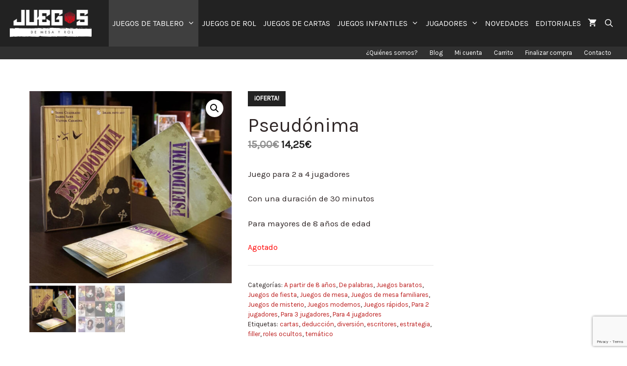

--- FILE ---
content_type: text/html; charset=UTF-8
request_url: https://juegosdemesayrol.com/pseudonima.html
body_size: 32250
content:
<!DOCTYPE html>
<html lang="es">
<head><link rel="dns-prefetch" href="//www.google.com"><link rel="dns-prefetch" href="//fonts.googleapis.com"><link rel="dns-prefetch" href="//s.w.org"><link rel="dns-prefetch" href="//www.facebook.com"><script>!function(e,t){function n(){for(var e,n=t.getElementsByTagName("link"),r=0;r<n.length;r++)"preload"===(e=n[r]).rel&&"style"===e.getAttribute("as")&&(!function(e,n,r){function a(){l.addEventListener&&l.removeEventListener("load",a),l.media=r||"all"}var l=t.createElement("link");l.rel="stylesheet",l.href=e,l.media="only x";l.addEventListener&&l.addEventListener("load",a);(function e(){t.body?n.parentNode.insertBefore(l,n):setTimeout(e)})(),function e(){for(var n=t.styleSheets,r=n.length;r--;)if(n[r].href===l.href)return a();setTimeout(e)}()}(e.href,e,e.media),e.rel=null)}function r(){n(),clearInterval(a)}try{if(t.createElement("link").relList.supports("preload"))return}catch(e){}var a=setInterval(n,300);e.addEventListener&&e.addEventListener("load",r),e.attachEvent&&e.attachEvent("onload",r),n()}(window,document);</script><link rel="dns-prefetch" href="//fonts.googleapis.com"><link rel="dns-prefetch" href="//fonts.gstatic.com"><link rel="preconnect" href="//fonts.googleapis.com" crossorigin="anonymous"><link rel="preconnect" href="//fonts.gstatic.com" crossorigin="anonymous"><link rel="stylesheet" href="//fonts.googleapis.com/css?family=Roboto%3A400%2C500%2C700%7CKarla:regular,italic&display=swap"><meta name="viewport" content="width=device-width, initial-scale=1">
	<meta charset="UTF-8">
	<link rel="profile" href="https://gmpg.org/xfn/11">
	
	
	<title>▷ Pseudónima | Cómpralo ya en nuestra tienda online</title>
	<meta name="description" content="Pseudónima | ✅Cómpralo y recíbelo en 24 horas!" />
	<meta name="robots" content="index, follow, max-snippet:-1, max-image-preview:large, max-video-preview:-1" />
	<link rel="canonical" href="https://juegosdemesayrol.com/pseudonima.html">
	<meta property="og:locale" content="es_ES" />
	<meta property="og:type" content="article" />
	<meta property="og:title" content="▷ Pseudónima | Cómpralo ya en nuestra tienda online" />
	<meta property="og:description" content="Pseudónima | ✅Cómpralo y recíbelo en 24 horas!" />
	<meta property="og:url" content="https://juegosdemesayrol.com/pseudonima.html" />
	<meta property="og:site_name" content="Juegos de mesa y rol" />
	<meta property="article:publisher" content="https://www.facebook.com/juegosdemesayrol/" />
	<meta property="article:modified_time" content="2023-06-22T07:22:46+00:00" />
	<meta property="og:image" content="https://juegosdemesayrol.com/wp-content/uploads/pseudonima.jpg" />
	<meta property="og:image:width" content="535" />
	<meta property="og:image:height" content="508" />
	<meta name="twitter:card" content="summary_large_image" />
	<meta name="twitter:site" content="@juegosmesarol" />
	<meta name="twitter:label1" content="Tiempo de lectura">
	<meta name="twitter:data1" content="1 minuto">
	<script type="application/ld+json" class="yoast-schema-graph">{"@context":"https://schema.org","@graph":[{"@type":"Organization","@id":"https://juegosdemesayrol.com/#organization","name":"Studio Lightroom","url":"https://juegosdemesayrol.com/","sameAs":["https://www.facebook.com/juegosdemesayrol/","https://www.instagram.com/juegosdemesayrol/","https://www.youtube.com/channel/UCx53jyIBjjWxeEvTOiEVZ7w","https://es.pinterest.com/juegosmesarol/","https://twitter.com/juegosmesarol"],"logo":{"@type":"ImageObject","@id":"https://juegosdemesayrol.com/#logo","inLanguage":"es","url":"https://juegosdemesayrol.com/wp-content/uploads/CircularN-baja-1.png","width":150,"height":150,"caption":"Studio Lightroom"},"image":{"@id":"https://juegosdemesayrol.com/#logo"}},{"@type":"WebSite","@id":"https://juegosdemesayrol.com/#website","url":"https://juegosdemesayrol.com/","name":"Juegos de mesa y rol","description":"Tienda online de juegos de mesa y de rol","publisher":{"@id":"https://juegosdemesayrol.com/#organization"},"potentialAction":[{"@type":"SearchAction","target":"https://juegosdemesayrol.com/?s={search_term_string}","query-input":"required name=search_term_string"}],"inLanguage":"es"},{"@type":"ImageObject","@id":"https://juegosdemesayrol.com/pseudonima.html#primaryimage","inLanguage":"es","url":"https://juegosdemesayrol.com/wp-content/uploads/pseudonima.jpg","width":535,"height":508,"caption":"Pseud\u00f3nima"},{"@type":"WebPage","@id":"https://juegosdemesayrol.com/pseudonima.html#webpage","url":"https://juegosdemesayrol.com/pseudonima.html","name":"\u25b7 Pseud\u00f3nima | C\u00f3mpralo ya en nuestra tienda online","isPartOf":{"@id":"https://juegosdemesayrol.com/#website"},"primaryImageOfPage":{"@id":"https://juegosdemesayrol.com/pseudonima.html#primaryimage"},"datePublished":"2020-03-20T17:43:40+00:00","dateModified":"2023-06-22T07:22:46+00:00","description":"Pseud\u00f3nima | \u2705C\u00f3mpralo y rec\u00edbelo en 24 horas!","inLanguage":"es","potentialAction":[{"@type":"ReadAction","target":["https://juegosdemesayrol.com/pseudonima.html"]}]}]}</script>
	





<link href="https://fonts.gstatic.com" crossorigin rel="preconnect">
<link rel="alternate" type="application/rss+xml" title="Juegos de mesa y rol &raquo; Feed" href="https://juegosdemesayrol.com/feed/">
<link rel="alternate" type="application/rss+xml" title="Juegos de mesa y rol &raquo; Feed de los comentarios" href="https://juegosdemesayrol.com/comments/feed/">
		
							<style>:root{--wp-admin-theme-color:#007cba;--wp-admin-theme-color-darker-10:#006ba1;--wp-admin-theme-color-darker-20:#005a87}.wp-block-image{margin-bottom:1em}.wp-block-image img{max-width:100%}.wp-block-image .aligncenter{display:table;margin-left:auto;margin-right:auto}.has-text-align-center{text-align:center}.woocommerce img,img{height:auto;max-width:100%}.woocommerce ul.products li.product{float:left;padding:0;position:relative;width:22.05%;margin:0 3.8% 2.992em 0}.woocommerce ul.products li.first{clear:both}.woocommerce ul.products li.last{margin-right:0}.woocommerce ul.products.columns-6 li.product,.woocommerce.columns-6 ul.products li.product{width:13.5%}.woocommerce span.onsale{text-align:center;margin:0;z-index:9}.woocommerce ul.products{margin:0 0 1em;padding:0;list-style:none outside;clear:both}.woocommerce ul.products::after,.woocommerce ul.products::before{content:' ';display:table}.grid-100:after,.grid-container:after,.woocommerce ul.products::after,[class*=mobile-grid-]:after,[class*=tablet-grid-]:after{clear:both}.woocommerce ul.products li{list-style:none outside}.woocommerce ul.products li.product .onsale{right:0;margin:-.5em -.5em 0 0}.woocommerce ul.products li.product .woocommerce-loop-product__title{margin:0;font-size:1em}.woocommerce ul.products li.product a{text-decoration:none}.woocommerce ul.products li.product a img{width:100%;height:auto;display:block;box-shadow:none;margin:0}.main-navigation ul ul a,.woocommerce ul.products li.product strong,article,figure,main,nav{display:block}.woocommerce ul.products li.product .star-rating{font-size:.857em}.woocommerce ul.products li.product .button{margin-top:1em}.woocommerce ul.products li.product .price{display:block;margin-bottom:.5em;font-size:.857em}.woocommerce ul.products li.product .price del{color:inherit;opacity:.5;display:inline;padding-right:10px}.woocommerce ul.products li.product .price ins{background:0 0;font-weight:700;display:inline-block}.woocommerce a.button{margin:0;position:relative;text-decoration:none;overflow:visible;left:auto;border:0;display:inline-block;background-image:none;box-shadow:none;text-shadow:none}.woocommerce .star-rating{float:right;overflow:hidden;position:relative;height:1em;line-height:1;font-size:1em;width:5.4em;font-family:star}.woocommerce .star-rating::before{content:"\73\73\73\73\73";color:#d3ced2;float:left;top:0;left:0;position:absolute}.woocommerce .star-rating span{overflow:hidden;float:left;top:0;left:0;position:absolute;padding-top:1.5em}.woocommerce .star-rating span::before{content:"\53\53\53\53\53";top:0;position:absolute;left:0}.woocommerce .products .star-rating{display:block;margin:0 0 .5em;float:none}.grid-100:after,.grid-100:before,.grid-container:after,.grid-container:before,[class*=mobile-grid-]:after,[class*=mobile-grid-]:before,[class*=tablet-grid-]:after,[class*=tablet-grid-]:before{content:".";display:block;overflow:hidden;visibility:hidden;font-size:0;line-height:0;width:0;height:0}.grid-container{margin-left:auto;margin-right:auto;max-width:1200px;padding-left:10px;padding-right:10px}.grid-100,[class*=mobile-grid-],[class*=tablet-grid-]{-moz-box-sizing:border-box;-webkit-box-sizing:border-box;box-sizing:border-box;padding-left:10px;padding-right:10px}.grid-parent{padding-left:0;padding-right:0}a,body,del,div,form,html,ins,li,span,strong{border:0;margin:0;padding:0}h2,ul{border:0;padding:0}html{font-family:sans-serif;-webkit-text-size-adjust:100%;-ms-text-size-adjust:100%}ul{margin:0 0 1.5em 3em;list-style:disc}a{background-color:transparent}a img{border:0}body{font-size:17px}body,button,h2,input{text-transform:none}body,button,input{font-family:-apple-system,system-ui,BlinkMacSystemFont,"Segoe UI",Helvetica,Arial,sans-serif,"Apple Color Emoji","Segoe UI Emoji","Segoe UI Symbol";font-weight:400}button,input{line-height:1.5;font-size:100%;margin:0;vertical-align:baseline}h2{font-family:inherit;font-style:inherit;margin:0 0 20px;line-height:1.2em;font-weight:300;font-size:30px}li>ul{margin-bottom:0;margin-left:1.5em}strong{font-weight:700}a,ins{text-decoration:none}figure{margin:0}button{border:1px solid transparent;background:#55555e;-webkit-appearance:button;padding:10px 20px}input[type=search]{-webkit-appearance:textfield;background:#fafafa;border:1px solid #ccc;border-radius:0;padding:10px 15px;box-sizing:border-box;max-width:100%;color:#666;background-color:#fafafa;border-color:#ccc}input[type=search]::-webkit-search-decoration{-webkit-appearance:none}.button{padding:10px 20px;display:inline-block}.aligncenter{clear:both;display:block;margin:0 auto}.size-full{max-width:100%;height:auto}.screen-reader-text{border:0;clip:rect(1px,1px,1px,1px);-webkit-clip-path:inset(50%);clip-path:inset(50%);height:1px;margin:-1px;overflow:hidden;padding:0;position:absolute!important;width:1px;word-wrap:normal!important}.entry-content:after,.site-content:after{content:"";display:table;clear:both}.main-navigation{z-index:100;padding:0;clear:both;display:block}.main-navigation a{display:block;text-decoration:none}.main-navigation ul,.secondary-navigation ul{list-style:none;margin:0;padding-left:0}.inside-navigation{position:relative}.main-navigation li,.secondary-navigation li{float:left;position:relative}.nav-aligned-right .main-navigation:not(.toggled) .menu>li{float:none;display:inline-block}.nav-aligned-right .main-navigation:not(.toggled) ul{letter-spacing:-.31em;font-size:1em}.nav-aligned-right .main-navigation:not(.toggled) ul li{letter-spacing:normal}.nav-aligned-right .main-navigation{text-align:right}.main-navigation li.search-item{float:right;z-index:21}.main-navigation ul ul{display:block;box-shadow:1px 1px 0 rgba(0,0,0,.1);float:left;position:absolute;left:-99999px;opacity:0;z-index:99999;width:200px;text-align:left;top:auto;height:0;overflow:hidden}.main-navigation ul ul li{width:100%}.main-navigation .main-nav ul ul li a{line-height:normal;font-size:15px}.main-navigation .main-nav ul li.menu-item-has-children>a{padding-right:0;position:relative}.menu-item-has-children .dropdown-menu-toggle{display:inline-block;height:100%;clear:both;padding-left:10px}.site-logo{display:inline-block;max-width:100%}.site-content{word-wrap:break-word}.separate-containers .inside-article{padding:40px}.separate-containers.no-sidebar .site-main{margin-left:0;margin-right:0}.separate-containers .site-main>:last-child{margin-bottom:0}.container.grid-container{width:auto}body{background-color:#fff;color:#302727}a{color:#bc1e1e}body .grid-container{max-width:1240px}.navigation-search{position:absolute;left:-99999px;visibility:hidden;z-index:20;width:100%;top:0;opacity:0}.navigation-search input[type=search]{outline:0;border:0;vertical-align:bottom;line-height:1;opacity:.9;width:100%;z-index:20;border-radius:0;-webkit-appearance:none;color:#fff;background-color:#3f3f3f;height:95px}.navigation-search input::-ms-clear{display:none;width:0;height:0}.navigation-search input::-ms-reveal{display:none;width:0;height:0}.navigation-search input::-webkit-search-cancel-button,.navigation-search input::-webkit-search-decoration,.navigation-search input::-webkit-search-results-button,.navigation-search input::-webkit-search-results-decoration{display:none}body,button,input{font-family:"Karla",sans-serif}body{line-height:1.5}.entry-content>[class*=wp-block-]:not(:last-child){margin-bottom:1.5em}.main-navigation a{font-weight:400;text-transform:uppercase;font-size:16px}.button,.main-navigation a,.menu-toggle{font-family:"Karla",sans-serif}.button{font-weight:300}.main-navigation{background-color:#222}.main-navigation .main-nav ul li a,.main-navigation .main-nav ul ul li a,.main-navigation .mobile-bar-items a,.menu-toggle{color:#fff}.main-navigation ul ul{background-color:#3f3f3f}.separate-containers .inside-article{background-color:#fff}a.button,button{color:#fff;background-color:#960000}.separate-containers .site-main>*{margin-bottom:25px}.separate-containers .site-main{margin:25px}.main-navigation .main-nav ul li a,.main-navigation .mobile-bar-items a{padding-left:7px;padding-right:7px;line-height:95px}.main-navigation .main-nav ul ul li a{padding:8px 7px}.menu-item-has-children .dropdown-menu-toggle{padding-right:7px}.cart-contents>span.number-of-items.no-items,.menu-toggle{display:none}.menu-toggle{padding:0 20px;line-height:60px;margin:0;font-weight:400;text-transform:none;font-size:15px}button.menu-toggle{background-color:transparent;width:100%;border:0;text-align:center}.menu-toggle .mobile-menu{padding-left:3px}.nav-search-enabled .main-navigation .menu-toggle{text-align:left}.mobile-bar-items{display:none;right:0;top:0;z-index:21;list-style-type:none}.mobile-bar-items a{display:inline-block}.dropdown-menu-toggle:before,.menu-toggle:before,.search-item a:before{-moz-osx-font-smoothing:grayscale;-webkit-font-smoothing:antialiased;font-style:normal;font-variant:normal;text-rendering:auto;line-height:1;content:"\f0c9";font-family:GeneratePress;width:1.28571429em;text-align:center;display:inline-block}.dropdown-menu-toggle:before,.search-item a:before{content:"\f002"}.dropdown-menu-toggle:before{content:"\f107";width:.8em;text-align:left}.joinchat{--bottom:20px;--sep:20px;--header:70px;--btn:60px;--vh:100vh;--rgb:var(--red),var(--green),var(--blue);--color:rgb(var(--rgb));--dark:rgb(calc(var(--red) - 75),calc(var(--green) - 75),calc(var(--blue) - 75));--hover:rgb(calc(var(--red) + 50),calc(var(--green) + 50),calc(var(--blue) + 50));--bg:rgba(var(--rgb),.04);--tolerance:210;--bw:calc((var(--red)*.2126 + var(--green)*.7152 + var(--blue)*.0722 - var(--tolerance))*-100000);--text:rgba(var(--bw),var(--bw),var(--bw),min(1,max(.7,var(--bw))));--msg:var(--color);position:fixed;z-index:1000;right:var(--sep);bottom:var(--bottom);color:var(--text);font:16px/1.625em -apple-system,BlinkMacSystemFont,Segoe UI,Roboto,Oxygen,Ubuntu,Cantarell,Open Sans,Helvetica Neue,sans-serif;letter-spacing:0;transform:scale3d(0,0,0);-webkit-font-smoothing:antialiased}.joinchat *,.joinchat :after,.joinchat :before{box-sizing:border-box}.joinchat:not(.joinchat--show)>div{display:none}.joinchat__button{display:flex;flex-direction:row;position:absolute;z-index:2;bottom:8px;right:8px;height:var(--btn);min-width:var(--btn);max-width:95vw;background:#25d366;color:inherit;border-radius:calc(var(--btn)/2);box-shadow:1px 6px 24px 0 rgba(7,94,84,.24);will-change:background-color,width}.joinchat{--red:37;--green:211;--blue:102}.secondary-navigation{clear:both;z-index:99;padding:0;background-color:rgba(12,12,12,.85)}.secondary-navigation a{display:block;text-decoration:none}.secondary-navigation .main-nav ul li a,.secondary-navigation .menu-toggle{text-transform:none;font-size:13px;color:#fff;font-family:"Karla",sans-serif;font-weight:500;padding-left:12px;padding-right:12px;line-height:26px}.secondary-navigation .menu-toggle{margin:0}.secondary-nav-aligned-right.secondary-nav-below-header .secondary-navigation .sf-menu>li{float:none;display:inline-block}.secondary-nav-aligned-right .secondary-navigation ul.secondary-menu{font-size:0}.secondary-nav-aligned-right.secondary-nav-below-header .secondary-navigation{text-align:right}.navigation-branding{display:flex;align-items:center;order:1;margin-right:auto;margin-left:10px}.navigation-branding img{position:relative;vertical-align:middle;padding:10px 0;display:block;box-sizing:border-box;margin-right:10px;height:95px;width:auto}.main-navigation:not(.grid-container):not(.mobile-header-navigation) .inside-navigation.grid-container .navigation-branding{margin-left:0}.main-navigation.has-branding .inside-navigation{flex-wrap:wrap;display:flex;align-items:center}.main-navigation .menu-toggle{flex-grow:1;width:auto}.main-navigation.has-branding .menu-toggle{flex-grow:0;order:3;padding-right:20px}.main-navigation .mobile-bar-items{order:2;position:relative}.main-navigation:not(.slideout-navigation) .mobile-bar-items+.menu-toggle{text-align:left}.main-navigation:not(.slideout-navigation) .main-nav{order:4}.mobile-bar-items{position:relative}@supports (display:grid){.woocommerce ul.products li.product{display:flex;flex-direction:column}}.woocommerce ul.products li.product .woocommerce-LoopProduct-link{display:block;margin-bottom:auto}.woocommerce ul.products li.product .button{margin-left:auto;margin-right:auto}.woocommerce ul.products li.product .woocommerce-LoopProduct-link>:not(:first-child){margin-top:10px;margin-bottom:0}.woocommerce span.onsale,.woocommerce ul.products li.product .onsale{position:relative;border-radius:0;min-height:15px;min-width:initial;padding:8px 13px;line-height:1;display:inline-block;top:auto;left:auto;font-size:80%;text-transform:uppercase;font-weight:700}.woocommerce ul.products li.product.sales-flash-overlay .onsale{position:absolute;top:0;right:0;margin:0}.woocommerce ul.products li.product .woocommerce-loop-product__title{padding:0}.woocommerce a.button{border-radius:0;font-size:inherit;line-height:inherit;padding:10px 20px;color:#fff;background-color:#960000;font-weight:300;text-transform:none}.wc-product-image,ul.products .woocommerce-text-align-center{text-align:center}ul.products li.product.woocommerce-text-align-center .price,ul.products li.product.woocommerce-text-align-center .star-rating{margin-left:auto;margin-right:auto}.woocommerce .star-rating:before{color:rgba(0,0,0,.4);opacity:.25;content:"SSSSS"}nav li.wc-menu-item{float:right}.cart-contents>span{line-height:0}.cart-contents>span:not(:empty){margin-left:10px}.woocommerce ul.products li.product .price{font-weight:700;color:#222}.inside-wc-product-image{position:relative;display:inline-block}.main-navigation a.cart-contents:not(.has-svg-icon):before{content:"\f07a";display:inline-block;font-family:"GP Premium";font-style:normal;font-weight:400;font-variant:normal;text-transform:none;line-height:1;-webkit-font-smoothing:antialiased;-moz-osx-font-smoothing:grayscale}.cart-contents>span.number-of-items{font-size:11px;background:rgba(255,255,255,.1);line-height:1.7em;height:1.7em;width:1.7em;text-align:center;border-radius:50%;margin-left:5px;position:relative;top:-5px;display:none}.wc-menu-cart-activated .menu-toggle{text-align:left}.woocommerce ul.products li.product .woocommerce-LoopProduct-link h2{font-weight:400;text-transform:none;font-size:20px}.woocommerce .star-rating span:before{color:#ffa200}.woocommerce span.onsale{background-color:#222;color:#fff}@media only screen and (max-width:768px){.woocommerce ul.products[class*=columns-] li.product{width:48%;float:left;clear:both;margin:0 0 2.992em}.woocommerce ul.products[class*=columns-] li.product:nth-child(2n){float:right;clear:none!important}}@media (max-width:767px){.mobile-grid-100{clear:both;width:100%}}@media (min-width:768px) and (max-width:1024px){.tablet-grid-100{clear:both;width:100%}}@media (min-width:1025px){.grid-100{clear:both;width:100%}}@media (max-width:768px){h2{font-size:25px}.separate-containers .inside-article{padding:30px}.main-navigation .menu-toggle,.main-navigation .mobile-bar-items,.secondary-navigation .menu-toggle{display:block}.main-navigation ul,.secondary-navigation ul{display:none}.content-area{float:none;width:100%;left:0;right:0}.site-main{margin-left:0!important;margin-right:0!important}.main-navigation:not(.slideout-navigation) .main-nav{-ms-flex:0 0 100%;flex:0 0 100%}.main-navigation:not(.slideout-navigation) .inside-navigation{-ms-flex-wrap:wrap;flex-wrap:wrap;display:-webkit-box;display:-ms-flexbox;display:flex}.mobile-bar-items+.menu-toggle{text-align:left}body.nav-search-enabled .wc-menu-cart-activated:not(#mobile-header) .mobile-bar-items{float:right;position:relative}.nav-search-enabled .wc-menu-cart-activated:not(#mobile-header) .menu-toggle{float:left;width:auto}.mobile-bar-items.wc-mobile-cart-items{z-index:1}.woocommerce ul.products li.product a img{width:auto;margin-left:auto;margin-right:auto}}@media (max-width:480px),(orientation:landscape) and (max-width:767px){.joinchat{--bottom:6px;--sep:6px;--header:55px}}@media (max-width:1250px){#site-navigation .navigation-branding{margin-left:10px}}img.lazy{display:none}</style><script async defer>try{!function(e,t,n,o,i,r){function a(){r("scroll",a),r("mouseover",a),r("touchstart",a,{passive:!0}),s()}function s(t){for(o=e.getElementsByTagName("script")[t=0],ress_js=d;n[t];)d(n[t++]);n=[]}function d(t,n){e.getElementById(t)||(n=e.createElement("script"),n.src=n.id=t,n.async=!0,o.parentNode.insertBefore(n,o))}ress_js=n.push.bind(n),i=t.addEventListener,r=t.removeEventListener,i&&"complete"!==e.readyState?(i("load",function(){setTimeout(a,5500)}),i("scroll",a),i("mousemove",a),i("touchstart",a)):s()}(document,window,[])}catch(e){console.log(e)}</script><script type="text/javascript" data-cfasync="false" data-wpfc-render="false" async>ress_js("//www.googletagmanager.com/gtag/js?id=UA-75110608-1");</script>
			<script type="text/javascript" data-cfasync="false" data-wpfc-render="false">
				var mi_version = '8.3.0';
				var mi_track_user = true;
				var mi_no_track_reason = '';
				
								var disableStrs = [
															'ga-disable-UA-75110608-1',
									];

				/* Function to detect opted out users */
				function __gtagTrackerIsOptedOut() {
					for ( var index = 0; index < disableStrs.length; index++ ) {
						if ( document.cookie.indexOf( disableStrs[ index ] + '=true' ) > -1 ) {
							return true;
						}
					}

					return false;
				}

				/* Disable tracking if the opt-out cookie exists. */
				if ( __gtagTrackerIsOptedOut() ) {
					for ( var index = 0; index < disableStrs.length; index++ ) {
						window[ disableStrs[ index ] ] = true;
					}
				}

				/* Opt-out function */
				function __gtagTrackerOptout() {
					for ( var index = 0; index < disableStrs.length; index++ ) {
						document.cookie = disableStrs[ index ] + '=true; expires=Thu, 31 Dec 2099 23:59:59 UTC; path=/';
						window[ disableStrs[ index ] ] = true;
					}
				}

				if ( 'undefined' === typeof gaOptout ) {
					function gaOptout() {
						__gtagTrackerOptout();
					}
				}
								window.dataLayer = window.dataLayer || [];

				window.MonsterInsightsDualTracker = {
					helpers: {},
					trackers: {},
				};
				if ( mi_track_user ) {
					function __gtagDataLayer() {
						dataLayer.push( arguments );
					}

					function __gtagTracker( type, name, parameters ) {
						if (!parameters) {
							parameters = {};
						}

						if (parameters.send_to) {
							__gtagDataLayer.apply( null, arguments );
							return;
						}

						if ( type === 'event' ) {
							
															parameters.send_to = monsterinsights_frontend.ua;
								__gtagDataLayer( type, name, parameters );
													} else {
							__gtagDataLayer.apply( null, arguments );
						}
					}
					__gtagTracker( 'js', new Date() );
					__gtagTracker( 'set', {
						'developer_id.dZGIzZG' : true,
											} );
															__gtagTracker( 'config', 'UA-75110608-1', {"forceSSL":"true"} );
										window.gtag = __gtagTracker;											(function () {
							/* https://developers.google.com/analytics/devguides/collection/analyticsjs/ */
							/* ga and __gaTracker compatibility shim. */
							var noopfn = function () {
								return null;
							};
							var newtracker = function () {
								return new Tracker();
							};
							var Tracker = function () {
								return null;
							};
							var p = Tracker.prototype;
							p.get = noopfn;
							p.set = noopfn;
							p.send = function (){
								var args = Array.prototype.slice.call(arguments);
								args.unshift( 'send' );
								__gaTracker.apply(null, args);
							};
							var __gaTracker = function () {
								var len = arguments.length;
								if ( len === 0 ) {
									return;
								}
								var f = arguments[len - 1];
								if ( typeof f !== 'object' || f === null || typeof f.hitCallback !== 'function' ) {
									if ( 'send' === arguments[0] ) {
										var hitConverted, hitObject = false, action;
										if ( 'event' === arguments[1] ) {
											if ( 'undefined' !== typeof arguments[3] ) {
												hitObject = {
													'eventAction': arguments[3],
													'eventCategory': arguments[2],
													'eventLabel': arguments[4],
													'value': arguments[5] ? arguments[5] : 1,
												}
											}
										}
										if ( 'pageview' === arguments[1] ) {
											if ( 'undefined' !== typeof arguments[2] ) {
												hitObject = {
													'eventAction': 'page_view',
													'page_path' : arguments[2],
												}
											}
										}
										if ( typeof arguments[2] === 'object' ) {
											hitObject = arguments[2];
										}
										if ( typeof arguments[5] === 'object' ) {
											Object.assign( hitObject, arguments[5] );
										}
										if ( 'undefined' !== typeof arguments[1].hitType ) {
											hitObject = arguments[1];
											if ( 'pageview' === hitObject.hitType ) {
												hitObject.eventAction = 'page_view';
											}
										}
										if ( hitObject ) {
											action = 'timing' === arguments[1].hitType ? 'timing_complete' : hitObject.eventAction;
											hitConverted = mapArgs( hitObject );
											__gtagTracker( 'event', action, hitConverted );
										}
									}
									return;
								}

								function mapArgs( args ) {
									var arg, hit = {};
									var gaMap = {
										'eventCategory': 'event_category',
										'eventAction': 'event_action',
										'eventLabel': 'event_label',
										'eventValue': 'event_value',
										'nonInteraction': 'non_interaction',
										'timingCategory': 'event_category',
										'timingVar': 'name',
										'timingValue': 'value',
										'timingLabel': 'event_label',
										'page' : 'page_path',
										'location' : 'page_location',
										'title' : 'page_title',
									};
									for ( arg in args ) {
																				if ( ! ( ! args.hasOwnProperty(arg) || ! gaMap.hasOwnProperty(arg) ) ) {
											hit[gaMap[arg]] = args[arg];
										} else {
											hit[arg] = args[arg];
										}
									}
									return hit;
								}

								try {
									f.hitCallback();
								} catch ( ex ) {
								}
							};
							__gaTracker.create = newtracker;
							__gaTracker.getByName = newtracker;
							__gaTracker.getAll = function () {
								return [];
							};
							__gaTracker.remove = noopfn;
							__gaTracker.loaded = true;
							window['__gaTracker'] = __gaTracker;
						})();
									} else {
										console.log( "" );
					( function () {
							function __gtagTracker() {
								return null;
							}
							window['__gtagTracker'] = __gtagTracker;
							window['gtag'] = __gtagTracker;
					} )();
									}
			</script>
				
		<script src="/s/b3232f.js"></script><style>
img.wp-smiley,
img.emoji {
	display: inline !important;
	border: none !important;
	box-shadow: none !important;
	height: 1em !important;
	width: 1em !important;
	margin: 0 .07em !important;
	vertical-align: -0.1em !important;
	background: none !important;
	padding: 0 !important;
}
</style>
	

<link rel="preload" as="style" onload="this.rel='stylesheet'" href="/s/9cb6c3.css"><noscript><link rel="stylesheet" href="/s/9cb6c3.css"></noscript>





<style id="kk-star-ratings-inline-css">
.kk-star-ratings .kksr-stars .kksr-star {
        margin-right: 0px;
    }
    [dir="rtl"] .kk-star-ratings .kksr-stars .kksr-star {
        margin-left: 0px;
        margin-right: 0;
    }
</style>
<link rel="preload" as="style" onload="this.rel='stylesheet'" href="/s/659f2c.css"><noscript><link rel="stylesheet" href="/s/659f2c.css"></noscript>





<style id="woocommerce-inline-inline-css">
.woocommerce form .form-row .required { visibility: visible; }
</style>
<link rel="preload" as="style" onload="this.rel='stylesheet'" href="/s/589984.css"><noscript><link rel="stylesheet" href="/s/589984.css"></noscript>


<style id="generate-style-inline-css">
body{background-color:#ffffff;color:#302727;}a{color:#bc1e1e;}a:hover, a:focus, a:active{color:#000000;}body .grid-container{max-width:1240px;}.wp-block-group__inner-container{max-width:1240px;margin-left:auto;margin-right:auto;}.site-header .header-image{width:190px;}.navigation-search{position:absolute;left:-99999px;pointer-events:none;visibility:hidden;z-index:20;width:100%;top:0;transition:opacity 100ms ease-in-out;opacity:0;}.navigation-search.nav-search-active{left:0;right:0;pointer-events:auto;visibility:visible;opacity:1;}.navigation-search input[type="search"]{outline:0;border:0;vertical-align:bottom;line-height:1;opacity:0.9;width:100%;z-index:20;border-radius:0;-webkit-appearance:none;height:60px;}.navigation-search input::-ms-clear{display:none;width:0;height:0;}.navigation-search input::-ms-reveal{display:none;width:0;height:0;}.navigation-search input::-webkit-search-decoration, .navigation-search input::-webkit-search-cancel-button, .navigation-search input::-webkit-search-results-button, .navigation-search input::-webkit-search-results-decoration{display:none;}.main-navigation li.search-item{z-index:21;}li.search-item.active{transition:opacity 100ms ease-in-out;}.nav-left-sidebar .main-navigation li.search-item.active,.nav-right-sidebar .main-navigation li.search-item.active{width:auto;display:inline-block;float:right;}.gen-sidebar-nav .navigation-search{top:auto;bottom:0;}body, button, input, select, textarea{font-family:"Karla", sans-serif;}body{line-height:1.5;}.entry-content > [class*="wp-block-"]:not(:last-child){margin-bottom:1.5em;}.main-title{font-family:"Karla", sans-serif;}.main-navigation a, .menu-toggle{font-family:"Karla", sans-serif;font-weight:400;text-transform:uppercase;font-size:16px;}.main-navigation .main-nav ul ul li a{font-size:15px;}.sidebar .widget, .footer-widgets .widget{font-size:17px;}button:not(.menu-toggle),html input[type="button"],input[type="reset"],input[type="submit"],.button,.wp-block-button .wp-block-button__link{font-family:"Karla", sans-serif;font-weight:300;}h1{font-weight:300;font-size:40px;}h2{font-weight:300;font-size:30px;}h3{font-size:20px;}h4{font-size:inherit;}h5{font-size:inherit;}.site-info{font-family:"Karla", sans-serif;}@media (max-width:768px){.main-title{font-size:20px;}h1{font-size:30px;}h2{font-size:25px;}}.top-bar{background-color:#636363;color:#ffffff;}.top-bar a{color:#ffffff;}.top-bar a:hover{color:#303030;}.site-header{background-color:#ffffff;color:#3a3a3a;}.site-header a{color:#3a3a3a;}.main-title a,.main-title a:hover{color:#ffffff;}.site-description{color:#757575;}.main-navigation,.main-navigation ul ul{background-color:#222222;}.main-navigation .main-nav ul li a,.menu-toggle, .main-navigation .menu-bar-items{color:#ffffff;}.main-navigation .main-nav ul li:hover > a,.main-navigation .main-nav ul li:focus > a, .main-navigation .main-nav ul li.sfHover > a, .main-navigation .menu-bar-item:hover > a, .main-navigation .menu-bar-item.sfHover > a{color:#ffffff;background-color:#3f3f3f;}button.menu-toggle:hover,button.menu-toggle:focus,.main-navigation .mobile-bar-items a,.main-navigation .mobile-bar-items a:hover,.main-navigation .mobile-bar-items a:focus{color:#ffffff;}.main-navigation .main-nav ul li[class*="current-menu-"] > a{color:#ffffff;background-color:#3f3f3f;}.main-navigation .main-nav ul li[class*="current-menu-"] > a:hover,.main-navigation .main-nav ul li[class*="current-menu-"].sfHover > a{color:#ffffff;background-color:#3f3f3f;}.navigation-search input[type="search"],.navigation-search input[type="search"]:active, .navigation-search input[type="search"]:focus, .main-navigation .main-nav ul li.search-item.active > a, .main-navigation .menu-bar-items .search-item.active > a{color:#ffffff;background-color:#3f3f3f;}.main-navigation ul ul{background-color:#3f3f3f;}.main-navigation .main-nav ul ul li a{color:#ffffff;}.main-navigation .main-nav ul ul li:hover > a,.main-navigation .main-nav ul ul li:focus > a,.main-navigation .main-nav ul ul li.sfHover > a{color:#ffffff;background-color:#4f4f4f;}.main-navigation .main-nav ul ul li[class*="current-menu-"] > a{color:#ffffff;background-color:#4f4f4f;}.main-navigation .main-nav ul ul li[class*="current-menu-"] > a:hover,.main-navigation .main-nav ul ul li[class*="current-menu-"].sfHover > a{color:#ffffff;background-color:#4f4f4f;}.separate-containers .inside-article, .separate-containers .comments-area, .separate-containers .page-header, .one-container .container, .separate-containers .paging-navigation, .inside-page-header{background-color:#ffffff;}.entry-meta{color:#595959;}.entry-meta a{color:#595959;}.entry-meta a:hover{color:#1e73be;}.sidebar .widget{background-color:#ffffff;}.sidebar .widget .widget-title{color:#000000;}.footer-widgets{background-color:#ffffff;}.footer-widgets .widget-title{color:#000000;}.site-info{color:#ffffff;background-color:#222222;}.site-info a{color:#ffffff;}.site-info a:hover{color:#606060;}.footer-bar .widget_nav_menu .current-menu-item a{color:#606060;}input[type="text"],input[type="email"],input[type="url"],input[type="password"],input[type="search"],input[type="tel"],input[type="number"],textarea,select{color:#666666;background-color:#fafafa;border-color:#cccccc;}input[type="text"]:focus,input[type="email"]:focus,input[type="url"]:focus,input[type="password"]:focus,input[type="search"]:focus,input[type="tel"]:focus,input[type="number"]:focus,textarea:focus,select:focus{color:#666666;background-color:#ffffff;border-color:#bfbfbf;}button,html input[type="button"],input[type="reset"],input[type="submit"],a.button,a.wp-block-button__link:not(.has-background){color:#ffffff;background-color:#960000;}button:hover,html input[type="button"]:hover,input[type="reset"]:hover,input[type="submit"]:hover,a.button:hover,button:focus,html input[type="button"]:focus,input[type="reset"]:focus,input[type="submit"]:focus,a.button:focus,a.wp-block-button__link:not(.has-background):active,a.wp-block-button__link:not(.has-background):focus,a.wp-block-button__link:not(.has-background):hover{color:#ffffff;background-color:#6d0000;}a.generate-back-to-top{background-color:rgba( 0,0,0,0.4 );color:#ffffff;}a.generate-back-to-top:hover,a.generate-back-to-top:focus{background-color:rgba( 0,0,0,0.6 );color:#ffffff;}@media (max-width: 768px){.main-navigation .menu-bar-item:hover > a, .main-navigation .menu-bar-item.sfHover > a{background:none;color:#ffffff;}}.inside-top-bar{padding:10px;}.entry-content .alignwide, body:not(.no-sidebar) .entry-content .alignfull{margin-left:-40px;width:calc(100% + 80px);max-width:calc(100% + 80px);}.separate-containers .widget, .separate-containers .site-main > *, .separate-containers .page-header, .widget-area .main-navigation{margin-bottom:25px;}.separate-containers .site-main{margin:25px;}.both-right.separate-containers .inside-left-sidebar{margin-right:12px;}.both-right.separate-containers .inside-right-sidebar{margin-left:12px;}.both-left.separate-containers .inside-left-sidebar{margin-right:12px;}.both-left.separate-containers .inside-right-sidebar{margin-left:12px;}.separate-containers .page-header-image, .separate-containers .page-header-contained, .separate-containers .page-header-image-single, .separate-containers .page-header-content-single{margin-top:25px;}.separate-containers .inside-right-sidebar, .separate-containers .inside-left-sidebar{margin-top:25px;margin-bottom:25px;}.main-navigation .main-nav ul li a,.menu-toggle,.main-navigation .mobile-bar-items a{padding-left:7px;padding-right:7px;line-height:95px;}.main-navigation .main-nav ul ul li a{padding:8px 7px 8px 7px;}.navigation-search input[type="search"]{height:95px;}.rtl .menu-item-has-children .dropdown-menu-toggle{padding-left:7px;}.menu-item-has-children .dropdown-menu-toggle{padding-right:7px;}.menu-item-has-children ul .dropdown-menu-toggle{padding-top:8px;padding-bottom:8px;margin-top:-8px;}.rtl .main-navigation .main-nav ul li.menu-item-has-children > a{padding-right:7px;}.site-info{padding:20px;}@media (max-width:768px){.separate-containers .inside-article, .separate-containers .comments-area, .separate-containers .page-header, .separate-containers .paging-navigation, .one-container .site-content, .inside-page-header, .wp-block-group__inner-container{padding:30px;}.site-info{padding-right:10px;padding-left:10px;}.entry-content .alignwide, body:not(.no-sidebar) .entry-content .alignfull{margin-left:-30px;width:calc(100% + 60px);max-width:calc(100% + 60px);}}.one-container .sidebar .widget{padding:0px;}@media (max-width: 768px){.main-navigation .menu-toggle,.main-navigation .mobile-bar-items,.sidebar-nav-mobile:not(#sticky-placeholder){display:block;}.main-navigation ul,.gen-sidebar-nav{display:none;}[class*="nav-float-"] .site-header .inside-header > *{float:none;clear:both;}}
.dynamic-author-image-rounded{border-radius:100%;}.dynamic-featured-image, .dynamic-author-image{vertical-align:middle;}.one-container.blog .dynamic-content-template:not(:last-child), .one-container.archive .dynamic-content-template:not(:last-child){padding-bottom:0px;}.dynamic-entry-excerpt > p:last-child{margin-bottom:0px;}
.main-navigation .main-nav ul li a,.menu-toggle,.main-navigation .mobile-bar-items a{transition: line-height 300ms ease}.main-navigation.toggled .main-nav > ul{background-color: #222222}
.navigation-branding .main-title{font-weight:bold;text-transform:none;font-size:25px;font-family:"Karla", sans-serif;}@media (max-width: 768px){.navigation-branding .main-title{font-size:20px;}}
@media (min-width: 769px) and (max-width: 1024px),(min-width:1025px){.main-navigation.sticky-navigation-transition .main-nav > ul > li > a,.sticky-navigation-transition .menu-toggle,.main-navigation.sticky-navigation-transition .mobile-bar-items a, .sticky-navigation-transition .navigation-branding .main-title{line-height:49px;}.main-navigation.sticky-navigation-transition .site-logo img, .main-navigation.sticky-navigation-transition .navigation-search input[type="search"], .main-navigation.sticky-navigation-transition .navigation-branding img{height:49px;}}
</style>
<link rel="preload" as="style" onload="this.rel='stylesheet'" href="/s/66acee.css"><noscript><link rel="stylesheet" href="/s/66acee.css"></noscript>



<style id="joinchat-inline-css">
.joinchat{ --red:37; --green:211; --blue:102; }
</style>
<link rel="preload" as="style" onload="this.rel='stylesheet'" href="/s/0ec71c.css"><noscript><link rel="stylesheet" href="/s/0ec71c.css"></noscript>



<style id="generate-secondary-nav-inline-css">
.secondary-navigation{background-color:rgba(12,12,12,0.85);}.secondary-navigation .main-nav ul li a,.secondary-navigation .menu-toggle,.secondary-menu-bar-items .menu-bar-item > a{color:#ffffff;font-family:"Karla", sans-serif;font-weight:500;padding-left:12px;padding-right:12px;line-height:26px;}.secondary-navigation .secondary-menu-bar-items{color:#ffffff;}button.secondary-menu-toggle:hover,button.secondary-menu-toggle:focus{color:#ffffff;}.widget-area .secondary-navigation{margin-bottom:25px;}.secondary-navigation ul ul{background-color:#303030;top:auto;}.secondary-navigation .main-nav ul ul li a{color:#ffffff;padding-left:12px;padding-right:12px;padding-top:8px;padding-bottom:8px;}.secondary-navigation .menu-item-has-children ul .dropdown-menu-toggle{padding-top:8px;padding-bottom:8px;margin-top:-8px;}.secondary-navigation .menu-item-has-children .dropdown-menu-toggle{padding-right:12px;}.secondary-navigation .menu-item-has-children ul .dropdown-menu-toggle{padding-top:8px;padding-bottom:8px;margin-top:-8px;}.secondary-navigation .main-nav ul li:not([class*="current-menu-"]):hover > a, .secondary-navigation .main-nav ul li:not([class*="current-menu-"]):focus > a, .secondary-navigation .main-nav ul li.sfHover:not([class*="current-menu-"]) > a, .secondary-menu-bar-items .menu-bar-item:hover > a{color:#ffffff;background-color:#303030;}.secondary-navigation .main-nav ul ul li:not([class*="current-menu-"]):hover > a,.secondary-navigation .main-nav ul ul li:not([class*="current-menu-"]):focus > a,.secondary-navigation .main-nav ul ul li.sfHover:not([class*="current-menu-"]) > a{color:#ffffff;background-color:#474747;}.secondary-navigation .main-nav ul li[class*="current-menu-"] > a{color:#222222;background-color:#ffffff;}.secondary-navigation .main-nav ul ul li[class*="current-menu-"] > a{color:#ffffff;background-color:#474747;}@media (max-width: 768px) {.secondary-menu-bar-items .menu-bar-item:hover > a{background: none;color: #ffffff;}}
</style>
<link rel="preload" as="style" onload="this.rel='stylesheet'" href="/s/68b814.css"><noscript><link rel="stylesheet" href="/s/68b814.css"></noscript>


<style id="generate-navigation-branding-inline-css">
.navigation-branding img, .site-logo.mobile-header-logo img{height:95px;width:auto;}.navigation-branding .main-title{line-height:95px;}@media (max-width: 1250px){#site-navigation .navigation-branding, #sticky-navigation .navigation-branding{margin-left:10px;}}@media (max-width: 768px){.main-navigation:not(.slideout-navigation) .main-nav{-ms-flex:0 0 100%;flex:0 0 100%;}.main-navigation:not(.slideout-navigation) .inside-navigation{-ms-flex-wrap:wrap;flex-wrap:wrap;display:-webkit-box;display:-ms-flexbox;display:flex;}.nav-aligned-center .navigation-branding, .nav-aligned-left .navigation-branding{margin-right:auto;}.nav-aligned-center  .main-navigation.has-branding:not(.slideout-navigation) .inside-navigation .main-nav,.nav-aligned-center  .main-navigation.has-sticky-branding.navigation-stick .inside-navigation .main-nav,.nav-aligned-left  .main-navigation.has-branding:not(.slideout-navigation) .inside-navigation .main-nav,.nav-aligned-left  .main-navigation.has-sticky-branding.navigation-stick .inside-navigation .main-nav{margin-right:0px;}}
</style>
<link rel="preload" as="style" onload="this.rel='stylesheet'" href="/s/54b6f7.css"><noscript><link rel="stylesheet" href="/s/54b6f7.css"></noscript>
<style id="generate-woocommerce-inline-css">
.woocommerce ul.products li.product .woocommerce-LoopProduct-link h2, .woocommerce ul.products li.product .woocommerce-loop-category__title{font-weight:normal;text-transform:none;font-size:20px;}.woocommerce .up-sells ul.products li.product .woocommerce-LoopProduct-link h2, .woocommerce .cross-sells ul.products li.product .woocommerce-LoopProduct-link h2, .woocommerce .related ul.products li.product .woocommerce-LoopProduct-link h2{font-size:20px;}.woocommerce #respond input#submit, .woocommerce a.button, .woocommerce button.button, .woocommerce input.button{color:#ffffff;background-color:#960000;font-weight:300;text-transform:none;}.woocommerce #respond input#submit:hover, .woocommerce a.button:hover, .woocommerce button.button:hover, .woocommerce input.button:hover{color:#ffffff;background-color:#6d0000;}.woocommerce #respond input#submit.alt, .woocommerce a.button.alt, .woocommerce button.button.alt, .woocommerce input.button.alt, .woocommerce #respond input#submit.alt.disabled, .woocommerce #respond input#submit.alt.disabled:hover, .woocommerce #respond input#submit.alt:disabled, .woocommerce #respond input#submit.alt:disabled:hover, .woocommerce #respond input#submit.alt:disabled[disabled], .woocommerce #respond input#submit.alt:disabled[disabled]:hover, .woocommerce a.button.alt.disabled, .woocommerce a.button.alt.disabled:hover, .woocommerce a.button.alt:disabled, .woocommerce a.button.alt:disabled:hover, .woocommerce a.button.alt:disabled[disabled], .woocommerce a.button.alt:disabled[disabled]:hover, .woocommerce button.button.alt.disabled, .woocommerce button.button.alt.disabled:hover, .woocommerce button.button.alt:disabled, .woocommerce button.button.alt:disabled:hover, .woocommerce button.button.alt:disabled[disabled], .woocommerce button.button.alt:disabled[disabled]:hover, .woocommerce input.button.alt.disabled, .woocommerce input.button.alt.disabled:hover, .woocommerce input.button.alt:disabled, .woocommerce input.button.alt:disabled:hover, .woocommerce input.button.alt:disabled[disabled], .woocommerce input.button.alt:disabled[disabled]:hover{color:#ffffff;background-color:#bc1e1e;}.woocommerce #respond input#submit.alt:hover, .woocommerce a.button.alt:hover, .woocommerce button.button.alt:hover, .woocommerce input.button.alt:hover{color:#ffffff;background-color:#820e0e;}.woocommerce .star-rating span:before, .woocommerce p.stars:hover a::before{color:#ffa200;}.woocommerce span.onsale{background-color:#222222;color:#ffffff;}.woocommerce ul.products li.product .price, .woocommerce div.product p.price{color:#222222;}.woocommerce div.product .woocommerce-tabs ul.tabs li a{color:#bfbfbf;}.woocommerce div.product .woocommerce-tabs ul.tabs li a:hover, .woocommerce div.product .woocommerce-tabs ul.tabs li.active a{color:#bc1e1e;}.woocommerce-message{background-color:#bc1e1e;color:#ffffff;}div.woocommerce-message a.button, div.woocommerce-message a.button:focus, div.woocommerce-message a.button:hover, div.woocommerce-message a, div.woocommerce-message a:focus, div.woocommerce-message a:hover{color:#ffffff;}.woocommerce-info{background-color:#bc1e1e;color:#ffffff;}div.woocommerce-info a.button, div.woocommerce-info a.button:focus, div.woocommerce-info a.button:hover, div.woocommerce-info a, div.woocommerce-info a:focus, div.woocommerce-info a:hover{color:#ffffff;}.woocommerce-error{background-color:#e8626d;color:#ffffff;}div.woocommerce-error a.button, div.woocommerce-error a.button:focus, div.woocommerce-error a.button:hover, div.woocommerce-error a, div.woocommerce-error a:focus, div.woocommerce-error a:hover{color:#ffffff;}.woocommerce-product-details__short-description{color:#302727;}#wc-mini-cart{background-color:#ffffff;color:#000000;}#wc-mini-cart a:not(.button), #wc-mini-cart a.remove{color:#000000;}#wc-mini-cart .button{color:#ffffff;}#wc-mini-cart .button:hover, #wc-mini-cart .button:focus, #wc-mini-cart .button:active{color:#ffffff;}.woocommerce #content div.product div.images, .woocommerce div.product div.images, .woocommerce-page #content div.product div.images, .woocommerce-page div.product div.images{width:50%;}.woocommerce.widget_shopping_cart .woocommerce-mini-cart__buttons a{font-family:"Karla", sans-serif;}.add-to-cart-panel{background-color:#ffffff;color:#000000;}.add-to-cart-panel a:not(.button){color:#000000;}.woocommerce .widget_price_filter .price_slider_wrapper .ui-widget-content{background-color:#dddddd;}.woocommerce .widget_price_filter .ui-slider .ui-slider-range, .woocommerce .widget_price_filter .ui-slider .ui-slider-handle{background-color:#666666;}.wc-columns-container .products, .woocommerce .related ul.products, .woocommerce .up-sells ul.products{grid-gap:50px;}@media (min-width: 769px) and (max-width: 1024px){.woocommerce .wc-columns-container.wc-tablet-columns-2 .products{-ms-grid-columns:(1fr)[2];grid-template-columns:repeat(2, 1fr);}.wc-related-upsell-tablet-columns-2 .related ul.products, .wc-related-upsell-tablet-columns-2 .up-sells ul.products{-ms-grid-columns:(1fr)[2];grid-template-columns:repeat(2, 1fr);}}@media (max-width:768px){.add-to-cart-panel .continue-shopping{background-color:#ffffff;}.woocommerce #content div.product div.images,.woocommerce div.product div.images,.woocommerce-page #content div.product div.images,.woocommerce-page div.product div.images{width:100%;}}@media (max-width: 768px){.mobile-bar-items + .menu-toggle{text-align:left;}nav.toggled .main-nav li.wc-menu-item{display:none !important;}body.nav-search-enabled .wc-menu-cart-activated:not(#mobile-header) .mobile-bar-items{float:right;position:relative;}.nav-search-enabled .wc-menu-cart-activated:not(#mobile-header) .menu-toggle{float:left;width:auto;}.mobile-bar-items.wc-mobile-cart-items{z-index:1;}}
</style>
<link rel="preload" as="style" onload="this.rel='stylesheet'" href="/s/db2c58.css"><noscript><link rel="stylesheet" href="/s/db2c58.css"></noscript>

<script type="text/javascript">(function(a,d){if(a._nsl===d){a._nsl=[];var c=function(){if(a.jQuery===d)setTimeout(c,33);else{for(var b=0;b<a._nsl.length;b++)a._nsl[b].call(a,a.jQuery);a._nsl={push:function(b){b.call(a,a.jQuery)}}}};c()}})(window);</script><script src="/s/9153fa.js"></script>
<script id="monsterinsights-frontend-script-js-extra">
var monsterinsights_frontend = {"js_events_tracking":"true","download_extensions":"pdf,doc,ppt,xls,zip,docx,pptx,xlsx","inbound_paths":"[]","home_url":"https:\/\/juegosdemesayrol.com","hash_tracking":"false","ua":"UA-75110608-1","v4_id":""};
</script>
<script src="/s/685240.js"></script>
<script id="woocommerce-tokenization-form-js-extra">
var wc_tokenization_form_params = {"is_registration_required":"","is_logged_in":""};
</script>
<script>try{jQuery(function(t){var o=function(e){this.$target=e,this.$formWrap=e.closest(".payment_box"),this.params=t.extend({},{is_registration_required:!1,is_logged_in:!1},wc_tokenization_form_params),this.onDisplay=this.onDisplay.bind(this),this.hideForm=this.hideForm.bind(this),this.showForm=this.showForm.bind(this),this.showSaveNewCheckbox=this.showSaveNewCheckbox.bind(this),this.hideSaveNewCheckbox=this.hideSaveNewCheckbox.bind(this),this.$target.on("click change",":input.woocommerce-SavedPaymentMethods-tokenInput",{tokenizationForm:this},this.onTokenChange),t("input#createaccount").change({tokenizationForm:this},this.onCreateAccountChange),this.onDisplay()};o.prototype.onDisplay=function(){0===t(":input.woocommerce-SavedPaymentMethods-tokenInput:checked",this.$target).length&&t(":input.woocommerce-SavedPaymentMethods-tokenInput:last",this.$target).prop("checked",!0),0===this.$target.data("count")&&t(".woocommerce-SavedPaymentMethods-new",this.$target).remove(),0<t("input#createaccount").length&&t("input#createaccount").is(":checked")||this.params.is_logged_in||this.params.is_registration_required?this.showSaveNewCheckbox():this.hideSaveNewCheckbox(),t(":input.woocommerce-SavedPaymentMethods-tokenInput:checked",this.$target).trigger("change")},o.prototype.onTokenChange=function(e){"new"===t(this).val()?(e.data.tokenizationForm.showForm(),e.data.tokenizationForm.showSaveNewCheckbox()):(e.data.tokenizationForm.hideForm(),e.data.tokenizationForm.hideSaveNewCheckbox())},o.prototype.onCreateAccountChange=function(e){t(this).is(":checked")?e.data.tokenizationForm.showSaveNewCheckbox():e.data.tokenizationForm.hideSaveNewCheckbox()},o.prototype.hideForm=function(){t(".wc-payment-form",this.$formWrap).hide()},o.prototype.showForm=function(){t(".wc-payment-form",this.$formWrap).show()},o.prototype.showSaveNewCheckbox=function(){t(".woocommerce-SavedPaymentMethods-saveNew",this.$formWrap).show()},o.prototype.hideSaveNewCheckbox=function(){t(".woocommerce-SavedPaymentMethods-saveNew",this.$formWrap).hide()},t.fn.wc_tokenization_form=function(e){return new o(this),this},t(document.body).on("updated_checkout wc-credit-card-form-init",function(){t("ul.woocommerce-SavedPaymentMethods").each(function(){t(this).wc_tokenization_form()})})})}catch(e){console.log(e)}</script>
<link rel="https://api.w.org/" href="https://juegosdemesayrol.com/wp-json/"><link rel="alternate" type="application/json" href="https://juegosdemesayrol.com/wp-json/wp/v2/product/21259"><link rel="EditURI" type="application/rsd+xml" title="RSD" href="https://juegosdemesayrol.com/xmlrpc.php?rsd">
<link rel="wlwmanifest" type="application/wlwmanifest+xml" href="https://juegosdemesayrol.com/wp-includes/wlwmanifest.xml"> 
<link rel="shortlink" href="https://juegosdemesayrol.com/?p=21259">
<link rel="alternate" type="application/json+oembed" href="https://juegosdemesayrol.com/wp-json/oembed/1.0/embed?url=https%3A%2F%2Fjuegosdemesayrol.com%2Fpseudonima.html">
<link rel="alternate" type="text/xml+oembed" href="https://juegosdemesayrol.com/wp-json/oembed/1.0/embed?url=https%3A%2F%2Fjuegosdemesayrol.com%2Fpseudonima.html&#038;format=xml">
<style type="text/css">.aawp .aawp-tb__row--highlight{background-color:#256aaf;}.aawp .aawp-tb__row--highlight{color:#256aaf;}.aawp .aawp-tb__row--highlight a{color:#256aaf;}</style><style type="text/css">.aawp-tb-thumb img {
    opacity: 0;
}</style><style type="text/css" id="tve_global_variables">:root{}</style>

<meta name="viewport" content="width=device-width, initial-scale=1">	<noscript><style>.woocommerce-product-gallery{ opacity: 1 !important; }</style></noscript>
	

<script type="text/javascript">
!function(f,b,e,v,n,t,s){if(f.fbq)return;n=f.fbq=function(){n.callMethod?
n.callMethod.apply(n,arguments):n.queue.push(arguments)};if(!f._fbq)f._fbq=n;
n.push=n;n.loaded=!0;n.version='2.0';n.queue=[];t=b.createElement(e);t.async=!0;
t.src=v;s=b.getElementsByTagName(e)[0];s.parentNode.insertBefore(t,s)}(window,
document,'script','https://connect.facebook.net/en_US/fbevents.js');
</script>

<script type="text/javascript">
  fbq('init', '312412352262407', {}, {
    "agent": "wordpress-5.5.17-2.2.2"
});
</script><script type="text/javascript">
  fbq('track', 'PageView', []);
</script>

<noscript>
<img height="1" width="1" style="display:none" alt="fbpx" src="//www.facebook.com/tr?id=312412352262407&ev=PageView&noscript=1">
</noscript>

			<script type="text/javascript">
				!function(f,b,e,v,n,t,s){if(f.fbq)return;n=f.fbq=function(){n.callMethod?
					n.callMethod.apply(n,arguments):n.queue.push(arguments)};if(!f._fbq)f._fbq=n;
					n.push=n;n.loaded=!0;n.version='2.0';n.queue=[];t=b.createElement(e);t.async=!0;
					t.src=v;s=b.getElementsByTagName(e)[0];s.parentNode.insertBefore(t,s)}(window,
					document,'script','https://connect.facebook.net/en_US/fbevents.js');
			</script>
			
			<script type="text/javascript">

				fbq('init', '312412352262407', {}, {
    "agent": "woocommerce-4.8.0-2.2.0"
});

				fbq( 'track', 'PageView', {
    "source": "woocommerce",
    "version": "4.8.0",
    "pluginVersion": "2.2.0"
} );

				document.addEventListener( 'DOMContentLoaded', function() {
					jQuery && jQuery( function( $ ) {
						// insert placeholder for events injected when a product is added to the cart through AJAX
						$( document.body ).append( '<div class=\"wc-facebook-pixel-event-placeholder\"></div>' );
					} );
				}, false );

			</script>
			
			<style type="text/css" id="thrive-default-styles">@media (min-width: 300px) { .tcb-style-wrap h1 {color:rgb(58, 58, 58);background-color:rgba(0, 0, 0, 0);font-family:-apple-system, system-ui, BlinkMacSystemFont, "Segoe UI", Helvetica, Arial, sans-serif, "Apple Color Emoji", "Segoe UI Emoji", "Segoe UI Symbol";font-size:40px;font-weight:300;font-style:normal;margin:0px 0px 20px;padding-top:0px;padding-bottom:0px;text-decoration:none solid rgb(58, 58, 58);text-transform:none;border-left:0px none rgb(58, 58, 58);--tcb-applied-color:;} }</style><link rel="icon" href="https://juegosdemesayrol.com/wp-content/uploads/cropped-Favicon-32x32.png" sizes="32x32">
<link rel="icon" href="https://juegosdemesayrol.com/wp-content/uploads/cropped-Favicon-192x192.png" sizes="192x192">
<link rel="apple-touch-icon" href="https://juegosdemesayrol.com/wp-content/uploads/cropped-Favicon-180x180.png">
<meta name="msapplication-TileImage" content="https://juegosdemesayrol.com/wp-content/uploads/cropped-Favicon-270x270.png" />
</head>

<body class="product-template-default single single-product postid-21259 wp-custom-logo wp-embed-responsive theme-generatepress aawp-custom post-image-above-header post-image-aligned-center secondary-nav-below-header secondary-nav-aligned-right sticky-menu-no-transition sticky-enabled both-sticky-menu woocommerce woocommerce-page woocommerce-no-js right-sidebar nav-below-header separate-containers contained-header active-footer-widgets-3 nav-search-enabled nav-aligned-right header-aligned-center dropdown-hover featured-image-active" itemtype="https://schema.org/Blog" itemscope>
	<a class="screen-reader-text skip-link" href="#content" title="Saltar al contenido">Saltar al contenido</a>		<nav id="site-navigation" class="has-branding wc-menu-cart-activated main-navigation sub-menu-right" itemtype="https://schema.org/SiteNavigationElement" itemscope>
			<div class="inside-navigation grid-container grid-parent">
				<div class="navigation-branding"><div class="site-logo">
						<a href="https://juegosdemesayrol.com/" title="Juegos de mesa y rol" rel="home">
							<img class="header-image is-logo-image" alt="Juegos de mesa y rol" src="wp-content/uploads/Logo_transparente_blanco.png" title="Juegos de mesa y rol" width="1563" height="700">
						</a>
					</div></div><form method="get" class="search-form navigation-search" action="https://juegosdemesayrol.com/">
					<input type="search" class="search-field" value="" name="s" title="Buscar" />
				</form>		<div class="mobile-bar-items">
						<span class="search-item">
				<a aria-label="Abrir la barra de búsqueda" href="#">
									</a>
			</span>
		</div>
			<div class="mobile-bar-items wc-mobile-cart-items">
				<a href="https://juegosdemesayrol.com/carrito/" class="cart-contents shopping-cart " title="Ver su carrito de compras"><span class="number-of-items no-items">0</span><span class="amount"></span></a>	</div>
					<button class="menu-toggle" aria-controls="primary-menu" aria-expanded="false">
					<span class="mobile-menu">MENÚ</span>				</button>
				<div id="primary-menu" class="main-nav"><ul id="menu-menu-principal" class=" menu sf-menu"><li id="menu-item-9417" class="menu-item menu-item-type-taxonomy menu-item-object-product_cat current-product-ancestor current-menu-parent current-product-parent menu-item-has-children menu-item-9417"><a href="https://juegosdemesayrol.com/tipo/">JUEGOS DE TABLERO<span role="presentation" class="dropdown-menu-toggle"></span></a>
<ul class="sub-menu">
	<li id="menu-item-10319" class="menu-item menu-item-type-taxonomy menu-item-object-product_cat current-product-ancestor current-menu-parent current-product-parent menu-item-10319"><a href="https://juegosdemesayrol.com/tipo/">ADULTOS</a></li>
	<li id="menu-item-10321" class="menu-item menu-item-type-taxonomy menu-item-object-product_cat menu-item-10321"><a href="https://juegosdemesayrol.com/tipo/clasicos/">CLÁSICOS</a></li>
	<li id="menu-item-10899" class="menu-item menu-item-type-taxonomy menu-item-object-product_cat menu-item-10899"><a href="https://juegosdemesayrol.com/tipo/eurogames/">EUROGAMES</a></li>
	<li id="menu-item-11422" class="menu-item menu-item-type-taxonomy menu-item-object-product_cat menu-item-11422"><a href="https://juegosdemesayrol.com/tipo/ameritrash/">AMERITRASH</a></li>
	<li id="menu-item-10480" class="menu-item menu-item-type-custom menu-item-object-custom menu-item-10480"><a href="https://juegosdemesayrol.com/tipo/estrategia/">ESTRATEGIA</a></li>
	<li id="menu-item-10322" class="menu-item menu-item-type-taxonomy menu-item-object-product_cat current-product-ancestor current-menu-parent current-product-parent menu-item-10322"><a href="https://juegosdemesayrol.com/tipo/familiares/">FAMILIARES</a></li>
	<li id="menu-item-10323" class="menu-item menu-item-type-taxonomy menu-item-object-product_cat menu-item-10323"><a href="https://juegosdemesayrol.com/tipo/escape-room/">ESCAPE ROOM</a></li>
	<li id="menu-item-10324" class="menu-item menu-item-type-taxonomy menu-item-object-product_cat current-product-ancestor current-menu-parent current-product-parent menu-item-10324"><a href="https://juegosdemesayrol.com/tipo/baratos/">BARATOS</a></li>
	<li id="menu-item-10325" class="menu-item menu-item-type-taxonomy menu-item-object-product_cat menu-item-10325"><a href="https://juegosdemesayrol.com/tipo/cooperativos/">COOPERATIVOS</a></li>
	<li id="menu-item-10326" class="menu-item menu-item-type-taxonomy menu-item-object-product_cat menu-item-10326"><a href="https://juegosdemesayrol.com/tipo/educativos/">EDUCATIVOS</a></li>
	<li id="menu-item-10379" class="menu-item menu-item-type-custom menu-item-object-custom menu-item-10379"><a href="https://juegosdemesayrol.com/tipo/">VER MÁS</a></li>
</ul>
</li>
<li id="menu-item-9420" class="menu-item menu-item-type-taxonomy menu-item-object-product_cat menu-item-9420"><a href="https://juegosdemesayrol.com/tipo/rol/">JUEGOS DE ROL</a></li>
<li id="menu-item-9418" class="menu-item menu-item-type-taxonomy menu-item-object-product_cat menu-item-9418"><a href="https://juegosdemesayrol.com/tipo/cartas/">JUEGOS DE CARTAS</a></li>
<li id="menu-item-9419" class="menu-item menu-item-type-taxonomy menu-item-object-product_cat current-product-ancestor menu-item-has-children menu-item-9419"><a href="https://juegosdemesayrol.com/infantiles/">JUEGOS INFANTILES<span role="presentation" class="dropdown-menu-toggle"></span></a>
<ul class="sub-menu">
	<li id="menu-item-10408" class="menu-item menu-item-type-taxonomy menu-item-object-product_cat menu-item-10408"><a href="https://juegosdemesayrol.com/infantiles/ninos-4-anos/">4 AÑOS</a></li>
	<li id="menu-item-10409" class="menu-item menu-item-type-taxonomy menu-item-object-product_cat menu-item-10409"><a href="https://juegosdemesayrol.com/infantiles/ninos-5-anos/">5 AÑOS</a></li>
	<li id="menu-item-10410" class="menu-item menu-item-type-taxonomy menu-item-object-product_cat menu-item-10410"><a href="https://juegosdemesayrol.com/infantiles/ninos-6-anos/">6 AÑOS</a></li>
	<li id="menu-item-10411" class="menu-item menu-item-type-taxonomy menu-item-object-product_cat menu-item-10411"><a href="https://juegosdemesayrol.com/infantiles/ninos-7-anos/">7 AÑOS</a></li>
	<li id="menu-item-10413" class="menu-item menu-item-type-taxonomy menu-item-object-product_cat current-product-ancestor current-menu-parent current-product-parent menu-item-10413"><a href="https://juegosdemesayrol.com/infantiles/ninos-8-anos/">8 AÑOS</a></li>
	<li id="menu-item-10378" class="menu-item menu-item-type-taxonomy menu-item-object-product_cat menu-item-10378"><a href="https://juegosdemesayrol.com/infantiles/mas-8-anos/">MÁS DE 8 AÑOS</a></li>
</ul>
</li>
<li id="menu-item-10327" class="menu-item menu-item-type-taxonomy menu-item-object-product_cat current-product-ancestor menu-item-has-children menu-item-10327"><a href="https://juegosdemesayrol.com/jugadores/">JUGADORES<span role="presentation" class="dropdown-menu-toggle"></span></a>
<ul class="sub-menu">
	<li id="menu-item-10333" class="menu-item menu-item-type-taxonomy menu-item-object-product_cat menu-item-10333"><a href="https://juegosdemesayrol.com/jugadores/en-solitario/">SOLITARIO</a></li>
	<li id="menu-item-10328" class="menu-item menu-item-type-taxonomy menu-item-object-product_cat current-product-ancestor current-menu-parent current-product-parent menu-item-10328"><a href="https://juegosdemesayrol.com/jugadores/para-2/">2 JUGADORES</a></li>
	<li id="menu-item-10329" class="menu-item menu-item-type-taxonomy menu-item-object-product_cat current-product-ancestor current-menu-parent current-product-parent menu-item-10329"><a href="https://juegosdemesayrol.com/jugadores/para-3/">3 JUGADORES</a></li>
	<li id="menu-item-10330" class="menu-item menu-item-type-taxonomy menu-item-object-product_cat current-product-ancestor current-menu-parent current-product-parent menu-item-10330"><a href="https://juegosdemesayrol.com/jugadores/para-4/">4 JUGADORES</a></li>
	<li id="menu-item-10380" class="menu-item menu-item-type-taxonomy menu-item-object-product_cat current-product-ancestor menu-item-10380"><a href="https://juegosdemesayrol.com/jugadores/">VER MÁS</a></li>
</ul>
</li>
<li id="menu-item-10385" class="menu-item menu-item-type-custom menu-item-object-custom menu-item-10385"><a href="https://juegosdemesayrol.com/novedades/">NOVEDADES</a></li>
<li id="menu-item-10386" class="menu-item menu-item-type-custom menu-item-object-custom menu-item-10386"><a href="https://juegosdemesayrol.com/editorial/">EDITORIALES</a></li>

			<li class="wc-menu-item menu-item-align-right  ">
				<a href="https://juegosdemesayrol.com/carrito/" class="cart-contents shopping-cart " title="Ver su carrito de compras"><span class="number-of-items no-items">0</span><span class="amount"></span></a>
			</li><li class="search-item menu-item-align-right"><a aria-label="Abrir la barra de búsqueda" href="#"></a></li></ul></div>			</div>
		</nav>
					<nav id="secondary-navigation" class="secondary-navigation" itemtype="https://schema.org/SiteNavigationElement" itemscope="itemscope">
				<div class="inside-navigation grid-container grid-parent">
										<button class="menu-toggle secondary-menu-toggle">
						<span class="mobile-menu">MENÚ SECUNDARIO</span>					</button>
					<div class="main-nav"><ul id="menu-cuenta" class=" secondary-menu sf-menu"><li id="menu-item-3181" class="menu-item menu-item-type-post_type menu-item-object-page menu-item-3181"><a href="https://juegosdemesayrol.com/quienes-somos/">¿Quiénes somos?</a></li>
<li id="menu-item-12107" class="menu-item menu-item-type-post_type menu-item-object-page menu-item-12107"><a href="https://juegosdemesayrol.com/blog/">Blog</a></li>
<li id="menu-item-1705" class="menu-item menu-item-type-post_type menu-item-object-page menu-item-1705"><a href="https://juegosdemesayrol.com/mi-cuenta/">Mi cuenta</a></li>
<li id="menu-item-1706" class="menu-item menu-item-type-post_type menu-item-object-page menu-item-1706"><a href="https://juegosdemesayrol.com/carrito/">Carrito</a></li>
<li id="menu-item-1707" class="menu-item menu-item-type-post_type menu-item-object-page menu-item-1707"><a href="https://juegosdemesayrol.com/finalizar-comprar/">Finalizar compra</a></li>
<li id="menu-item-12055" class="menu-item menu-item-type-post_type menu-item-object-page menu-item-12055"><a href="https://juegosdemesayrol.com/contacto/">Contacto</a></li>
</ul></div>				</div>
			</nav>
			
	<div id="page" class="site grid-container container hfeed grid-parent">
				<div id="content" class="site-content">
			
			<div id="primary" class="content-area grid-parent mobile-grid-100 grid-75 tablet-grid-75">
			<main id="main" class="site-main">
								<article id="post-21259" class="post-21259 product type-product status-publish has-post-thumbnail product_cat-juegos-para-ninos-de-8-anos product_cat-de-palabras product_cat-juegos-baratos product_cat-juegos-de-fiesta product_cat-juegos-de-mesa product_cat-juegos-de-mesa-familiares product_cat-juegos-de-misterio product_cat-juegos-modernos product_cat-juegos-rapidos product_cat-para-2 product_cat-para-3 product_cat-para-4 product_tag-cartas product_tag-deduccion product_tag-diversion product_tag-escritores product_tag-estrategia product_tag-filler product_tag-roles-ocultos product_tag-tematico pa_duracion-de-la-partida-30-min pa_edades-mas-de-8-anos pa_numero-de-jugadores-2-4 pa_tipo-juego-roles-ocultos sales-flash-overlay woocommerce-text-align-center wc-related-upsell-columns-4 wc-related-upsell-tablet-columns-2 wc-related-upsell-mobile-columns-1 do-quantity-buttons wc-has-gallery first outofstock sale taxable shipping-taxable purchasable product-type-simple" itemtype="https://schema.org/CreativeWork" itemscope>
					<div class="inside-article">
												<div class="entry-content" itemprop="text">
		
					
			<div class="woocommerce-notices-wrapper"></div><div id="product-21259" class="sales-flash-overlay woocommerce-text-align-center wc-related-upsell-columns-4 wc-related-upsell-tablet-columns-2 wc-related-upsell-mobile-columns-1 do-quantity-buttons wc-has-gallery product type-product post-21259 status-publish outofstock product_cat-juegos-para-ninos-de-8-anos product_cat-de-palabras product_cat-juegos-baratos product_cat-juegos-de-fiesta product_cat-juegos-de-mesa product_cat-juegos-de-mesa-familiares product_cat-juegos-de-misterio product_cat-juegos-modernos product_cat-juegos-rapidos product_cat-para-2 product_cat-para-3 product_cat-para-4 product_tag-cartas product_tag-deduccion product_tag-diversion product_tag-escritores product_tag-estrategia product_tag-filler product_tag-roles-ocultos product_tag-tematico has-post-thumbnail sale taxable shipping-taxable purchasable product-type-simple">

	
	<span class="onsale">¡Oferta!</span>
	<div class="woocommerce-product-gallery woocommerce-product-gallery--with-images woocommerce-product-gallery--columns-4 images" data-columns="4" style="opacity: 0; transition: opacity .25s ease-in-out;">
	<figure class="woocommerce-product-gallery__wrapper">
		<div data-thumb="https://juegosdemesayrol.com/wp-content/uploads/pseudonima-100x100.jpg" data-thumb-alt="" class="woocommerce-product-gallery__image"><a href="https://juegosdemesayrol.com/wp-content/uploads/pseudonima.jpg"><img width="510" height="484" src="wp-content/uploads/pseudonima-510x484.jpg" class="wp-post-image" alt="" loading="lazy" title="pseudonima" data-caption="Pseudónima" data-src="https://juegosdemesayrol.com/wp-content/uploads/pseudonima.jpg" data-large_image="https://juegosdemesayrol.com/wp-content/uploads/pseudonima.jpg" data-large_image_width="535" data-large_image_height="508" srcset="wp-content/uploads/pseudonima-510x484.jpg 510w,wp-content/uploads/pseudonima-300x285.jpg 300w,wp-content/uploads/pseudonima.jpg 535w" sizes="(max-width: 510px) 100vw, 510px"></a></div><div data-thumb="https://juegosdemesayrol.com/wp-content/uploads/pseudonima-1-scaled-100x100.jpg" data-thumb-alt="" class="woocommerce-product-gallery__image"><a href="https://juegosdemesayrol.com/wp-content/uploads/pseudonima-1-scaled.jpg"><img width="510" height="258" src="wp-content/uploads/pseudonima-1-scaled-510x258.jpg" class="" alt="" loading="lazy" title="pseudonima (1)" data-caption="Pseudónima" data-src="https://juegosdemesayrol.com/wp-content/uploads/pseudonima-1-scaled.jpg" data-large_image="https://juegosdemesayrol.com/wp-content/uploads/pseudonima-1-scaled.jpg" data-large_image_width="2560" data-large_image_height="1295" srcset="wp-content/uploads/pseudonima-1-scaled-510x258.jpg 510w,wp-content/uploads/pseudonima-1-300x152.jpg 300w,wp-content/uploads/pseudonima-1-1024x518.jpg 1024w,wp-content/uploads/pseudonima-1-768x389.jpg 768w,wp-content/uploads/pseudonima-1-1536x777.jpg 1536w,wp-content/uploads/pseudonima-1-2048x1036.jpg 2048w" sizes="(max-width: 510px) 100vw, 510px"></a></div>	</figure>
</div>

	<div class="summary entry-summary">
		<h1 class="product_title entry-title">Pseudónima</h1><p class="price"><del><span class="woocommerce-Price-amount amount"><bdi>15,00<span class="woocommerce-Price-currencySymbol">&euro;</span></bdi></span></del> <ins><span class="woocommerce-Price-amount amount"><bdi>14,25<span class="woocommerce-Price-currencySymbol">&euro;</span></bdi></span></ins></p>
<div class="woocommerce-product-details__short-description">
	<p>Juego para 2 a 4 jugadores</p>
<p>Con una duración de 30 minutos</p>
<p>Para mayores de 8 años de edad</p>
</div>
<p class="stock out-of-stock">Agotado</p>
<div class="product_meta">

	
	
	<span class="posted_in">Categorías: <a href="https://juegosdemesayrol.com/infantiles/ninos-8-anos/" rel="tag">A partir de 8 años</a>, <a href="https://juegosdemesayrol.com/tipo/de-palabras/" rel="tag">De palabras</a>, <a href="https://juegosdemesayrol.com/tipo/baratos/" rel="tag">Juegos baratos</a>, <a href="https://juegosdemesayrol.com/tipo/fiesta/" rel="tag">Juegos de fiesta</a>, <a href="https://juegosdemesayrol.com/tipo/" rel="tag">Juegos de mesa</a>, <a href="https://juegosdemesayrol.com/tipo/familiares/" rel="tag">Juegos de mesa familiares</a>, <a href="https://juegosdemesayrol.com/tipo/misterio/" rel="tag">Juegos de misterio</a>, <a href="https://juegosdemesayrol.com/tipo/modernos/" rel="tag">Juegos modernos</a>, <a href="https://juegosdemesayrol.com/tipo/rapidos/" rel="tag">Juegos rápidos</a>, <a href="https://juegosdemesayrol.com/jugadores/para-2/" rel="tag">Para 2 jugadores</a>, <a href="https://juegosdemesayrol.com/jugadores/para-3/" rel="tag">Para 3 jugadores</a>, <a href="https://juegosdemesayrol.com/jugadores/para-4/" rel="tag">Para 4 jugadores</a></span>
	<span class="tagged_as">Etiquetas: <a href="https://juegosdemesayrol.com/etiqueta-producto/cartas/" rel="tag">cartas</a>, <a href="https://juegosdemesayrol.com/etiqueta-producto/deduccion/" rel="tag">deducción</a>, <a href="https://juegosdemesayrol.com/etiqueta-producto/diversion/" rel="tag">diversión</a>, <a href="https://juegosdemesayrol.com/etiqueta-producto/escritores/" rel="tag">escritores</a>, <a href="https://juegosdemesayrol.com/tipos/estrategia/" rel="tag">estrategia</a>, <a href="https://juegosdemesayrol.com/etiqueta-producto/filler/" rel="tag">filler</a>, <a href="https://juegosdemesayrol.com/etiqueta-producto/roles-ocultos/" rel="tag">roles ocultos</a>, <a href="https://juegosdemesayrol.com/etiqueta-producto/tematico/" rel="tag">temático</a></span>
	
</div>
	</div>

	
	<div class="woocommerce-tabs wc-tabs-wrapper">
		<ul class="tabs wc-tabs" role="tablist">
							<li class="description_tab" id="tab-title-description" role="tab" aria-controls="tab-description">
					<a href="#tab-description">
						Descripción					</a>
				</li>
							<li class="additional_information_tab" id="tab-title-additional_information" role="tab" aria-controls="tab-additional_information">
					<a href="#tab-additional_information">
						Información adicional					</a>
				</li>
					</ul>
					<div class="woocommerce-Tabs-panel woocommerce-Tabs-panel--description panel entry-content wc-tab" id="tab-description" role="tabpanel" aria-labelledby="tab-title-description">
				
	<h2>Descripción</h2>

<blockquote><p>Pseudónima es un juego de cartas de roles ocultos en el que tendrás que adoptar un pseudónimo para crear combinaciones de escritores y, con sus influencias, crear una obra mejor que la del resto de jugadores. El juego se ambienta en un tiempo futuro en el que se ha perdido gran parte de la cultura de nuestros días, por este motivo tendrás la oportunidad de recuperar una parte de esta creando una nueva obra con las influencias de grandes autores como Miguel de Cervantes, Francisco de Quevedo, Ana María Matute o Emilia Pardo Bazán. A través de su mecánica, muy fácil de aprender y adictiva, podrás cosechar puntos que te ayuden a llegar a la victoria o perjudicar a tus rivales para que su obra sea peor. Para jugar a Pseudónima no es necesario saber de literatura, aunque tal vez, tras echar unas partidas, hayas aprendido alguna cosita, pero solo si tú quieres.</p></blockquote>
<div style="display: none;"
    class="kk-star-ratings kksr-valign-bottom kksr-align-left kksr-disabled"
    data-id="21259"
    data-slug="">
    <div class="kksr-stars">
    <div class="kksr-stars-inactive">
            <div class="kksr-star" data-star="1">
            <div class="kksr-icon" style="width: px; height: px;"></div>
        </div>
            <div class="kksr-star" data-star="2">
            <div class="kksr-icon" style="width: px; height: px;"></div>
        </div>
            <div class="kksr-star" data-star="3">
            <div class="kksr-icon" style="width: px; height: px;"></div>
        </div>
            <div class="kksr-star" data-star="4">
            <div class="kksr-icon" style="width: px; height: px;"></div>
        </div>
            <div class="kksr-star" data-star="5">
            <div class="kksr-icon" style="width: px; height: px;"></div>
        </div>
    </div>
    <div class="kksr-stars-active" style="width: 0px;">
            <div class="kksr-star">
            <div class="kksr-icon" style="width: px; height: px;"></div>
        </div>
            <div class="kksr-star">
            <div class="kksr-icon" style="width: px; height: px;"></div>
        </div>
            <div class="kksr-star">
            <div class="kksr-icon" style="width: px; height: px;"></div>
        </div>
            <div class="kksr-star">
            <div class="kksr-icon" style="width: px; height: px;"></div>
        </div>
            <div class="kksr-star">
            <div class="kksr-icon" style="width: px; height: px;"></div>
        </div>
    </div>
</div>
    <div class="kksr-legend">
            <span class="kksr-muted"></span>
    </div>
</div>
			</div>
					<div class="woocommerce-Tabs-panel woocommerce-Tabs-panel--additional_information panel entry-content wc-tab" id="tab-additional_information" role="tabpanel" aria-labelledby="tab-title-additional_information">
				
	<h2>Información adicional</h2>

<table class="woocommerce-product-attributes shop_attributes">
			<tr class="woocommerce-product-attributes-item woocommerce-product-attributes-item--attribute_pa_duracion-de-la-partida">
			<th class="woocommerce-product-attributes-item__label">Duración de la partida</th>
			<td class="woocommerce-product-attributes-item__value"><p><a href="https://juegosdemesayrol.com/duracion-de-la-partida/30-min/" rel="tag">30 min</a></p>
</td>
		</tr>
			<tr class="woocommerce-product-attributes-item woocommerce-product-attributes-item--attribute_pa_edades">
			<th class="woocommerce-product-attributes-item__label">Edades</th>
			<td class="woocommerce-product-attributes-item__value"><p><a href="https://juegosdemesayrol.com/edades/mas-de-8-anos/" rel="tag">más de 8 años</a></p>
</td>
		</tr>
			<tr class="woocommerce-product-attributes-item woocommerce-product-attributes-item--attribute_pa_numero-de-jugadores">
			<th class="woocommerce-product-attributes-item__label">Número de jugadores</th>
			<td class="woocommerce-product-attributes-item__value"><p><a href="https://juegosdemesayrol.com/numero-de-jugadores/2-4/" rel="tag">2-4</a></p>
</td>
		</tr>
			<tr class="woocommerce-product-attributes-item woocommerce-product-attributes-item--attribute_pa_tipo-juego">
			<th class="woocommerce-product-attributes-item__label">Tipo juego</th>
			<td class="woocommerce-product-attributes-item__value"><p><a href="https://juegosdemesayrol.com/tipo-juego/roles-ocultos/" rel="tag">Roles ocultos</a></p>
</td>
		</tr>
	</table>
			</div>
		
			</div>


	<section class="up-sells upsells products">
					<h2>También te recomendamos&hellip;</h2>
		
		<ul class="products columns-4">

			
				<li class="sales-flash-overlay woocommerce-text-align-center wc-related-upsell-columns-4 wc-related-upsell-tablet-columns-2 wc-related-upsell-mobile-columns-1 do-quantity-buttons wc-has-gallery product type-product post-6536 status-publish first instock product_cat-outlet product_cat-a-partir-de-10-anos product_cat-juegos-baratos product_cat-juegos-de-cine product_cat-juegos-de-fiesta product_cat-juegos-de-misterio product_cat-juevos-de-viaje product_cat-juegos-rapidos product_cat-juegos-tematicos product_cat-juegos-de-faroleo product_cat-juegos-de-mesa-familiares product_cat-juegos-de-cartas product_cat-jugadores product_cat-para-2 product_cat-para-3 product_cat-para-4 product_cat-editoriales product_cat-devir has-post-thumbnail sale taxable shipping-taxable purchasable product-type-simple">
	<a href="https://juegosdemesayrol.com/legado-perdido-primera-cronica-la-nave-y-el-jardin-flotante.html" class="woocommerce-LoopProduct-link woocommerce-loop-product__link"><div class="wc-product-image"><div class="inside-wc-product-image"><img width="247" height="296" src="wp-content/uploads/Legado-perdido-primera-cronica-9-247x296.jpg" class="secondary-image attachment-shop-catalog" alt="Comprar Legado perdido | Primera crónica | La nave y el jardín flotante" loading="lazy">
	<span class="onsale">¡Oferta!</span>
	<img width="247" height="296" src="wp-content/uploads/legado-perdido-primera-cronica-247x296.jpg" class="attachment-woocommerce_thumbnail size-woocommerce_thumbnail" alt="" loading="lazy"></div></div><h2 class="woocommerce-loop-product__title">Legado perdido | Primera crónica | La nave y el jardín flotante</h2><div class="star-rating" title="Aún no calificado"><span style="width:0%"><strong class="rating">0</strong> de 5</span></div>
	<span class="price"><del><span class="woocommerce-Price-amount amount"><bdi>9,95<span class="woocommerce-Price-currencySymbol">&euro;</span></bdi></span></del> <ins><span class="woocommerce-Price-amount amount"><bdi>6,95<span class="woocommerce-Price-currencySymbol">&euro;</span></bdi></span></ins></span>
</a><a href="?add-to-cart=6536" data-quantity="1" class="button product_type_simple add_to_cart_button ajax_add_to_cart" data-product_id="6536" data-product_sku="" aria-label="Añade &ldquo;Legado perdido | Primera crónica | La nave y el jardín flotante&rdquo; a tu carrito" rel="nofollow">Añadir al carrito</a></li>

			
		</ul>

	</section>

	
	<section class="related products">

					<h2>Productos relacionados</h2>
				
		<ul class="products columns-4">

			
					<li class="sales-flash-overlay woocommerce-text-align-center wc-related-upsell-columns-4 wc-related-upsell-tablet-columns-2 wc-related-upsell-mobile-columns-1 do-quantity-buttons wc-has-gallery product type-product post-6558 status-publish first instock product_cat-outlet product_cat-a-partir-de-10-anos product_cat-juegos-baratos product_cat-juegos-de-cine product_cat-juegos-de-fiesta product_cat-juegos-de-misterio product_cat-juevos-de-viaje product_cat-juegos-rapidos product_cat-juegos-tematicos product_cat-juegos-de-faroleo product_cat-juegos-de-mesa-familiares product_cat-juegos-de-cartas product_cat-jugadores product_cat-para-2 product_cat-para-3 product_cat-para-4 product_cat-editoriales product_cat-devir has-post-thumbnail sale taxable shipping-taxable purchasable product-type-simple">
	<a href="https://juegosdemesayrol.com/legado-perdido-tercera-cronica-el-grial-sagrado-y-el-baculo-de-dragones.html" class="woocommerce-LoopProduct-link woocommerce-loop-product__link"><div class="wc-product-image"><div class="inside-wc-product-image"><img width="247" height="296" src="wp-content/uploads/Legado-perdido-tercera-cronica-4-247x296.jpg" class="secondary-image attachment-shop-catalog" alt="Comprar Legado perdido | Tercera crónica | El grial sagrado y el báculo de dragones" loading="lazy">
	<span class="onsale">¡Oferta!</span>
	<img width="247" height="296" src="wp-content/uploads/legado-perdido-tercera-cronica-247x296.jpg" class="attachment-woocommerce_thumbnail size-woocommerce_thumbnail" alt="" loading="lazy"></div></div><h2 class="woocommerce-loop-product__title">Legado perdido | Tercera crónica | El grial sagrado y el báculo de dragones</h2><div class="star-rating" title="Aún no calificado"><span style="width:0%"><strong class="rating">0</strong> de 5</span></div>
	<span class="price"><del><span class="woocommerce-Price-amount amount"><bdi>9,95<span class="woocommerce-Price-currencySymbol">&euro;</span></bdi></span></del> <ins><span class="woocommerce-Price-amount amount"><bdi>6,95<span class="woocommerce-Price-currencySymbol">&euro;</span></bdi></span></ins></span>
</a><a href="?add-to-cart=6558" data-quantity="1" class="button product_type_simple add_to_cart_button ajax_add_to_cart" data-product_id="6558" data-product_sku="" aria-label="Añade &ldquo;Legado perdido | Tercera crónica | El grial sagrado y el báculo de dragones&rdquo; a tu carrito" rel="nofollow">Añadir al carrito</a></li>

			
					<li class="sales-flash-overlay woocommerce-text-align-center wc-related-upsell-columns-4 wc-related-upsell-tablet-columns-2 wc-related-upsell-mobile-columns-1 do-quantity-buttons wc-has-gallery product type-product post-7064 status-publish instock product_cat-outlet product_cat-juegos-baratos product_cat-juegos-cooperativos product_cat-juegos-educativos product_cat-juegos-modernos product_cat-juegos-tematicos product_cat-juegos-de-mesa-familiares product_cat-juegos-de-mesa-infantiles product_cat-juegos-para-ninos-de-8-anos product_cat-jugadores product_cat-en-solitario product_tag-ciencia product_tag-laboratorio product_tag-montaje has-post-thumbnail sale taxable shipping-taxable purchasable product-type-simple">
	<a href="https://juegosdemesayrol.com/laboratorio-de-barras-luminosas.html" class="woocommerce-LoopProduct-link woocommerce-loop-product__link"><div class="wc-product-image"><div class="inside-wc-product-image"><img width="247" height="296" src="wp-content/uploads/Laboratorio-de-barras-luminosas-2-247x296.jpg" class="secondary-image attachment-shop-catalog" alt="Comprar Laboratorio de barras luminosas" loading="lazy">
	<span class="onsale">¡Oferta!</span>
	<img width="247" height="296" src="wp-content/uploads/Laboratorio-de-barras-luminosas-247x296.jpg" class="attachment-woocommerce_thumbnail size-woocommerce_thumbnail" alt="" loading="lazy"></div></div><h2 class="woocommerce-loop-product__title">Laboratorio de barras luminosas</h2><div class="star-rating" title="Aún no calificado"><span style="width:0%"><strong class="rating">0</strong> de 5</span></div>
	<span class="price"><del><span class="woocommerce-Price-amount amount"><bdi>19,95<span class="woocommerce-Price-currencySymbol">&euro;</span></bdi></span></del> <ins><span class="woocommerce-Price-amount amount"><bdi>12,95<span class="woocommerce-Price-currencySymbol">&euro;</span></bdi></span></ins></span>
</a><a href="?add-to-cart=7064" data-quantity="1" class="button product_type_simple add_to_cart_button ajax_add_to_cart" data-product_id="7064" data-product_sku="" aria-label="Añade &ldquo;Laboratorio de barras luminosas&rdquo; a tu carrito" rel="nofollow">Añadir al carrito</a></li>

			
					<li class="sales-flash-overlay woocommerce-text-align-center wc-related-upsell-columns-4 wc-related-upsell-tablet-columns-2 wc-related-upsell-mobile-columns-1 do-quantity-buttons wc-has-gallery product type-product post-1142 status-publish instock product_cat-juegos-de-mesa product_cat-juegos-de-miniaturas product_cat-juegos-de-misterio product_cat-juegos-rapidos product_cat-juego-de-tablero product_cat-juegos-de-dados product_cat-juegos-de-mesa-familiares product_cat-juegos-de-mesa-infantiles product_cat-juegos-para-ninos-de-4-anos product_cat-jugadores product_cat-para-2 product_cat-para-3 product_cat-para-4 product_cat-editoriales product_cat-devir product_tag-confusion product_tag-deduccion product_tag-fantasmagorico product_tag-halloween has-post-thumbnail taxable shipping-taxable purchasable product-type-simple">
	<a href="https://juegosdemesayrol.com/la-escalera-encantada.html" class="woocommerce-LoopProduct-link woocommerce-loop-product__link"><div class="wc-product-image"><div class="inside-wc-product-image"><img width="247" height="296" src="wp-content/uploads/La-escalera-encantada-2-247x296.jpg" class="secondary-image attachment-shop-catalog" alt="La escalera encantada" loading="lazy"><img width="247" height="296" src="wp-content/uploads/La-escalera-encantada-1-247x296.jpg" class="attachment-woocommerce_thumbnail size-woocommerce_thumbnail" alt="La escalera encantada" loading="lazy"></div></div><h2 class="woocommerce-loop-product__title">La escalera encantada</h2><div class="star-rating" title="Aún no calificado"><span style="width:0%"><strong class="rating">0</strong> de 5</span></div>
	<span class="price"><span class="woocommerce-Price-amount amount"><bdi>29,95<span class="woocommerce-Price-currencySymbol">&euro;</span></bdi></span></span>
</a><a href="?add-to-cart=1142" data-quantity="1" class="button product_type_simple add_to_cart_button ajax_add_to_cart" data-product_id="1142" data-product_sku="" aria-label="Añade &ldquo;La escalera encantada&rdquo; a tu carrito" rel="nofollow">Añadir al carrito</a></li>

			
					<li class="sales-flash-overlay woocommerce-text-align-center wc-related-upsell-columns-4 wc-related-upsell-tablet-columns-2 wc-related-upsell-mobile-columns-1 do-quantity-buttons wc-has-gallery product type-product post-951 status-publish last instock product_cat-a-partir-de-10-anos product_cat-juegos-de-mesa product_cat-estrategia product_cat-eurogames product_cat-juegos-de-gestion-de-recursos product_cat-catan product_cat-juego-de-tablero product_cat-juegos-clasicos product_cat-juegos-de-dados product_cat-juegos-de-mesa-familiares product_cat-para-3 product_cat-para-4 product_cat-editoriales product_cat-devir product_tag-azar product_tag-estrategia product_tag-eurogame product_tag-hexagonos product_tag-juego-familiar product_tag-negociacion product_tag-trueque has-post-thumbnail taxable shipping-taxable purchasable product-type-simple">
	<a href="https://juegosdemesayrol.com/comprar-catan.html" class="woocommerce-LoopProduct-link woocommerce-loop-product__link"><div class="wc-product-image"><div class="inside-wc-product-image"><img width="247" height="296" src="wp-content/uploads/Catan-El-juego-11-247x296.jpg" class="secondary-image attachment-shop-catalog" alt="Comprar Catan El juego" loading="lazy"><img width="247" height="296" src="wp-content/uploads/Catan-El-juego-1-247x296.jpg" class="attachment-woocommerce_thumbnail size-woocommerce_thumbnail" alt="Comprar Catan El juego" loading="lazy"></div></div><h2 class="woocommerce-loop-product__title">Catan</h2><div class="star-rating" title="Calificado 5.00 sobre 5"><span style="width:100%"><strong class="rating">5.00</strong> de 5</span></div>
	<span class="price"><span class="woocommerce-Price-amount amount"><bdi>45,00<span class="woocommerce-Price-currencySymbol">&euro;</span></bdi></span></span>
</a><a href="?add-to-cart=951" data-quantity="1" class="button product_type_simple add_to_cart_button ajax_add_to_cart" data-product_id="951" data-product_sku="" aria-label="Añade &ldquo;Catan&rdquo; a tu carrito" rel="nofollow">Añadir al carrito</a></li>

			
		</ul>

	</section>
	</div>


		
							</div>
											</div>
				</article>
							</main>
		</div>
		
	<div id="right-sidebar" class="widget-area sidebar is-right-sidebar grid-25 tablet-grid-25 grid-parent" itemtype="https://schema.org/WPSideBar" itemscope>
	<div class="inside-right-sidebar">
			</div>
</div>


	</div>
</div>


<div class="site-footer">
			<footer class="site-info" itemtype="https://schema.org/WPFooter" itemscope>
			<div class="inside-site-info grid-container grid-parent">
								<div class="copyright-bar">
					2026 &copy; Juegos de mesa y rol, S.L.				</div>
			</div>
		</footer>
		</div>

<style>.aawp .aawp-product--horizontal .aawp-product__description { display: block; }</style>
        		
		
		<script type="text/javascript">
			console.log("Facebook Pixel by AdTribes.io");
  			!function(f,b,e,v,n,t,s)
  			{if(f.fbq)return;n=f.fbq=function(){n.callMethod?
  			n.callMethod.apply(n,arguments):n.queue.push(arguments)};
  			if(!f._fbq)f._fbq=n;n.push=n;n.loaded=!0;n.version='2.0';
  			n.queue=[];t=b.createElement(e);t.async=!0;
  			t.src=v;s=b.getElementsByTagName(e)[0];
  			s.parentNode.insertBefore(t,s)}(window, document,'script',
  			'https://connect.facebook.net/en_US/fbevents.js');
  			fbq("init", "312412352262407");
  			fbq("track", "PageView");
			fbq("track","ViewContent",{content_category:"A partir de 8 años,De palabras,Juegos baratos,Juegos de fiesta,Juegos de mesa,Juegos de mesa familiares,Juegos de misterio,Juegos modernos,Juegos rápidos,Para 2 jugadores,Para 3 jugadores,Para 4 jugadores", content_name:"Pseudónima", content_type:"product", content_ids:["21259"], value:"14,25", currency:"EUR"});		</script>
		<noscript>
  			<img height="1" width="1" style="display:none" src="//www.facebook.com/tr?id=312412352262407&ev=PageView&noscript=1">
		</noscript>	
		
		<script type="application/ld+json">{"@context":"https:\/\/schema.org\/","@type":"Product","@id":"https:\/\/juegosdemesayrol.com\/pseudonima.html#product","name":"Pseud\u00f3nima","url":"https:\/\/juegosdemesayrol.com\/pseudonima.html","description":"Juego para 2 a 4 jugadores\r\n\r\nCon una duraci\u00f3n de 30 minutos\r\n\r\nPara mayores de 8 a\u00f1os de edad","image":"https:\/\/juegosdemesayrol.com\/wp-content\/uploads\/pseudonima.jpg","sku":21259,"offers":[{"@type":"Offer","price":14.25,"priceValidUntil":"2027-12-31","priceCurrency":"EUR","priceSpecification":{"@type":"PriceSpecification","price":14.25,"priceCurrency":"EUR","valueAddedTaxIncluded":"true"},"itemCondition":"https:\/\/schema.org\/NewCondition","availability":"https:\/\/schema.org\/OutOfStock","sku":"","image":"https:\/\/juegosdemesayrol.com\/wp-content\/uploads\/pseudonima.jpg","description":"&lt;blockquote&gt;Pseud\u00f3nima es un juego de cartas de roles ocultos en el que tendr\u00e1s que adoptar un pseud\u00f3nimo para crear combinaciones de escritores y, con sus influencias, crear una obra mejor que la del resto de jugadores. El juego se ambienta en un tiempo futuro en el que se ha perdido gran parte de la cultura de nuestros d\u00edas, por este motivo tendr\u00e1s la oportunidad de recuperar una parte de esta creando una nueva obra con las influencias de grandes autores como Miguel de Cervantes, Francisco de Quevedo, Ana Mar\u00eda Matute o Emilia Pardo Baz\u00e1n. A trav\u00e9s de su mec\u00e1nica, muy f\u00e1cil de aprender y adictiva, podr\u00e1s cosechar puntos que te ayuden a llegar a la victoria o perjudicar a tus rivales para que su obra sea peor. Para jugar a Pseud\u00f3nima no es necesario saber de literatura, aunque tal vez, tras echar unas partidas, hayas aprendido alguna cosita, pero solo si t\u00fa quieres.&lt;\/blockquote&gt;","seller":{"@type":"Organization","name":"Juegos de mesa y rol","url":"https:\/\/juegosdemesayrol.com"},"url":"https:\/\/juegosdemesayrol.com\/pseudonima.html"}]}</script><div class="joinchat joinchat--right" data-settings='{"telephone":"34697271052","mobile_only":false,"button_delay":3,"whatsapp_web":false,"message_views":2,"message_delay":10,"message_badge":false,"message_send":"¡Hola Fran!\nTengo una pregunta sobre Pseudónima","message_hash":"a1e50f7"}'>
	<div class="joinchat__button">
		<div class="joinchat__button__open"></div>
								<div class="joinchat__button__sendtext">Abrir chat</div>
							<svg class="joinchat__button__send" viewbox="0 0 400 400" stroke-linecap="round" stroke-width="33">
				<path class="joinchat_svg__plain" d="M168.83 200.504H79.218L33.04 44.284a1 1 0 0 1 1.386-1.188L365.083 199.04a1 1 0 0 1 .003 1.808L34.432 357.903a1 1 0 0 1-1.388-1.187l29.42-99.427"/>
				<path class="joinchat_svg__chat" d="M318.087 318.087c-52.982 52.982-132.708 62.922-195.725 29.82l-80.449 10.18 10.358-80.112C18.956 214.905 28.836 134.99 81.913 81.913c65.218-65.217 170.956-65.217 236.174 0 42.661 42.661 57.416 102.661 44.265 157.316"/>
			</svg>
									<div class="joinchat__tooltip"><div>Hola, ¿en qué te puedo ayudar?</div></div>
			</div>
			<div class="joinchat__box">
			<div class="joinchat__header">
									<a class="joinchat__powered" href="https://join.chat/es/powered/?site=Juegos+de+mesa+y+rol&url=https%3A%2F%2Fjuegosdemesayrol.com%2Fpseudonima.html" rel="nofollow noopener" target="_blank">
						Powered by <svg viewbox="0 0 1424 318"><title>Join.chat</title><path d="M171 7c1.3 0 3.2.6 5.5 1.8 2.3 1.1 3.5 2.3 3.5 3.4v1.2l-.3 3.6-.5 8a947.3 947.3 0 00-2 56v37.2l.2 15.9.2 23.7c.2 12.3.2 22.8.2 31.4 0 22-5.8 42.8-17.4 62.5-11.6 19.7-27.9 35.7-48.7 48S68 318 43.3 318c-14 0-24.6-2.7-32-8.2A27 27 0 010 286.6a27 27 0 017-18.7c4.7-5.2 11-7.8 18.8-7.8 6.9 0 13.1 2 18.7 6 5.4 3.8 9.7 7.9 12.8 12.4l.3.5A96.8 96.8 0 0068 291.9c3.7 4 7.2 5.9 10.3 5.9 4 0 7.1-2 9.6-6s4.5-11.8 6.2-23.3v-.6a363 363 0 002.5-47.5V104.2l.1-.1V76.3c0-1.6-.2-2.6-.6-3V73c-.5-.4-1.4-.8-3-1.2l-.5-.2-11.9-2c-1.9-.3-2.8-2.5-2.8-6.7 0-3.8 1-6 2.8-6.7 27-10.5 56.2-26.6 87.5-48.3a6 6 0 012.8-1zm1205 43c3.9 0 6 .8 6.1 2.5 1.3 9.6 2.1 21.8 2.5 36.6h.5a1888.3 1888.3 0 0033.7-.3h.8c1.7 0 2.8.7 3.4 2s1 4 1 8-.3 6.6-1 7.7c-.6 1.2-1.7 1.8-3.4 1.8h-1.9c-15.1 0-26-.2-32.8-.4v62c0 13.8 1.7 23.3 5.1 28.5 3.4 5.3 8.8 7.9 16 7.9 1.4 0 3-.3 4.6-1 1.7-.6 2.7-.9 3.1-.9 1.9 0 3.8 1 5.6 3 1.9 2 2.5 3.7 1.9 5.1a62.9 62.9 0 01-22 27.8 59.2 59.2 0 01-36.3 11.7c-16.1 0-28.4-4.9-36.9-14.6-3.3-3.8-6-8.1-8-13l-.4.4-.6.5c-17.4 17.1-33 25.7-46.7 25.7-18.7 0-31.7-13-39.2-39.2-5 12.3-12 22-21 28.9a49.2 49.2 0 01-30.7 10.3 37.6 37.6 0 01-29-12.5 44 44 0 01-11.4-30.7c0-9.5 1.6-17.2 5-23a41 41 0 0117-15.3c13.2-7 35.4-13.8 66.6-20.8l1-.2V138c0-10.8-1.7-19.3-5-25.5-3.3-6.4-7.9-9.6-13.7-9.6-2.8 0-4.4 1.6-5 4.7v.3l-2.1 14.8-.1.6a38.4 38.4 0 01-11.1 24c-6 5.4-13.5 8.1-22.4 8.1-5.2 0-9.6-1.5-13.1-4.6a16 16 0 01-5.3-12.7c0-10.7 8.8-21.7 26.3-33s37.5-17 60-17c41 0 61.7 15.2 62.1 45.7V192c0 4.6.3 8.4.7 11.4.4 3 1 5.4 1.7 7 .7 1.7 1.7 2.7 2.8 3.1 1.1.5 2.3.5 3.6 0a21 21 0 004.6-2.4l1.7-1c-.7-4-1-8.4-1-13v-85.8c0-1.5-.2-2.4-.6-2.8-.4-.5-1.4-.9-3-1.3l-11.2-1.6c-1.7-.2-2.5-2.3-2.5-6.2 0-4.4.8-6.7 2.5-7 15.9-3.7 29-8.6 39.3-14.6a144 144 0 0031-25.4c1.7-1.7 4-2.5 7.1-2.5zM290 88c27.5 0 49.7 7.2 66.6 21.6a73.1 73.1 0 0125.3 58.7c0 25.7-9 46-27 60.6S313.3 251 283.9 251c-27.5 0-49.7-7.2-66.6-21.6a73.1 73.1 0 01-25.3-58.7c0-25.7 9-46 27-60.6S260.8 88 290.1 88zm588.2 0c18.5 0 33.4 4.1 44.5 12.3 11.2 8.3 16.7 17.9 16.7 28.8 0 6.1-2.1 11.2-6.5 15.2s-9.9 6-16.7 6c-13 0-24-8.5-33-25.6-5.6-10.5-10-17.3-13-20.5s-6.1-4.8-9.7-4.8c-7.4 0-11 5.5-11 16.4 0 13.6 3 28.2 9.2 44a108 108 0 0023.2 37.5c8 8 16.5 12 25.4 12 7.6 0 15.3-3.3 23.2-9.9 1.4-1 3.5-.6 6.1 1.3 2.7 1.8 3.8 3.6 3.1 5.2a70.1 70.1 0 01-28.7 31.8 89 89 0 01-48.6 13.3 77.6 77.6 0 01-57.2-22.2 78.4 78.4 0 01-22.3-58c0-24.6 9-44.5 27-59.8 17.9-15.3 40.6-23 68.3-23zm-402.4-2.8c1.2 0 2.9.5 5 1.6 2 1 3 2 3 3.1l-.6 9.7a784.6 784.6 0 00-1.9 53.2v76.5c.1 2.2 1.3 3.6 3.5 4l.2.1 10.5 2.2.5.1h.4l10.5-2.2h.3c2.3-.5 3.4-2 3.4-4.4v-81.9c0-1.3-.2-2.1-.6-2.5-.4-.4-1.4-.8-3-1.3l-10.6-1.8h-.2c-1.5-.4-2.3-2.3-2.3-6 0-3.2.8-5.2 2.5-5.8a364 364 0 0074.3-42.9c.9-.6 1.7-.9 2.5-.9 1.3 0 3 .5 5 1.6s3 2 3 3v.1c0 .8-.1 4.9-.5 12a392.8 392.8 0 00-.7 21.8 64.5 64.5 0 0121.6-26 56.2 56.2 0 0134-10.6c16.2 0 29 4.6 38.5 14a52.6 52.6 0 0114 39v88.5c.2 2.3 1.4 3.7 3.8 4l10.5 2.3h.2c1.5.3 2.3 2.6 2.3 6.8 0 4.3-.8 6.5-2.5 6.5l-19-1c-11.7-.8-22-1.2-30.9-1.2s-18.8.4-29.9 1.1l-18 1.1c-1.7 0-2.6-2.2-2.6-6.5 0-4 .9-6.2 2.5-6.8l8.4-2.2.3-.1c1.5-.4 2.4-.8 2.8-1.3.4-.5.6-1.5.6-3v-61.9c0-14-2-24-6-29.7-4-5.8-11.2-8.7-21.6-8.7-3 0-5.3.4-6.8 1v99.6c0 1.3.2 2.2.6 2.7.4.5 1.5 1 3.1 1.4l8.4 2.1.1.1c1.6.7 2.4 3 2.4 6.8 0 4.3-.9 6.5-2.5 6.5l-18-1a454.5 454.5 0 00-60.7 0 868.8 868.8 0 01-20 1h-.2l-18.8-1c-11.6-.8-21.7-1.2-30.5-1.2s-19 .4-30.7 1.1l-19 1.1c-1.7 0-2.5-2.2-2.5-6.6 0-4.2.8-6.5 2.3-6.8h.2l10.4-2.2h.2c2.2-.5 3.4-1.9 3.5-4.1v-82.6c0-1.3-.3-2.1-.6-2.5-.4-.4-1.3-.8-2.8-1.2h-.3l-10.4-2h-.2c-1.5-.3-2.3-2.2-2.3-5.9 0-3.3.8-5.3 2.5-5.9a380 380 0 0077-43c1-.7 1.8-1 2.4-1zM1014.7 10c1.3 0 3 .5 5 1.5s3.1 2 3.1 3.1l-.6 9.5a758.2 758.2 0 00-1.9 54.5v42.7l.4-.6c5.1-8.8 12.2-16.1 21.3-22.1a56 56 0 0131.6-9.2c16.3 0 29.2 4.6 38.6 13.8a51.8 51.8 0 0114 38.8v87.6c.2 2.3 1.4 3.6 3.8 4l10.5 2.2h.2c1.5.3 2.3 2.6 2.3 6.7 0 4.3-.8 6.5-2.5 6.5l-19-1c-11.7-.8-22-1.2-30.9-1.2s-18.8.4-29.9 1.1l-18 1.1c-1.7 0-2.6-2.2-2.6-6.5 0-3.9.9-6.1 2.5-6.7l8.4-2.2h.3c1.5-.4 2.4-.9 2.8-1.4.4-.5.6-1.5.6-2.9V168c0-14-2-23.8-6-29.4-4-5.8-11.2-8.6-21.6-8.6-3 0-5.3.3-6.8.9v98.7c0 1.3.2 2.2.6 2.6.4.5 1.5 1 3.1 1.4l8.4 2.2h.1c1.6.7 2.4 3 2.4 6.7 0 4.3-.9 6.5-2.5 6.5l-18-1a459 459 0 00-60.7 0l-19.2 1c-1.7 0-2.5-2.2-2.5-6.5s.8-6.5 2.5-6.7l10.5-2.2h.3c2.3-.5 3.4-2 3.4-4.3V70.6c0-1.3-.2-2-.6-2.5-.4-.4-1.4-.8-3-1.2l-10.6-1.8h-.2c-1.5-.4-2.3-2.3-2.3-5.9 0-3.3.8-5.2 2.5-5.8 24-9.3 49.9-23.4 77.8-42.5 1-.6 1.8-.9 2.4-.9zm-743 90c-7.6 0-11.4 6.7-11.4 20.3 0 16.6 3.7 38.3 11.2 65.2 7.4 26.9 14.5 43.7 21.1 50.3 3.1 3 6.3 4.6 9.7 4.6 7.6 0 11.5-6.8 11.5-20.4 0-16.5-3.8-38.2-11.2-65.2-7.5-26.9-14.5-43.6-21.2-50.2-3.1-3.1-6.3-4.7-9.6-4.7zm939.2 64.9c-6 0-9.1 4.3-9.1 12.8 0 8.4 2.4 15.9 7 22.4 4.8 6.6 10 9.8 15.4 9.8 2.2 0 4-.6 5.4-2l.3-.1v-22.3a20.6 20.6 0 00-6.7-14.8c-4-3.9-8-5.8-12.3-5.8zM450.6 0a34 34 0 0125.5 10.3c6.7 6.9 10 15.4 10 25.7a35 35 0 01-35.5 36 34 34 0 01-25.5-10.4 35.3 35.3 0 01-10-25.6c0-10.3 3.3-18.8 10-25.7A34 34 0 01450.6 0zM748 249a31 31 0 0022-8.2c6-5.5 9-12.2 9-20.3s-3-14.8-8.9-20.3-13.2-8.2-22-8.2-16.3 2.7-22.2 8.2-8.9 12.2-8.9 20.3 3 14.8 8.9 20.3 13.3 8.2 22.1 8.2z"/></svg>
					</a>
								<div class="joinchat__close" aria-label="Cerrar"></div>
			</div>
			<div class="joinchat__box__scroll">
				<div class="joinchat__box__content">
					<div class="joinchat__message">¡Ahorra -5%! Este Pseudónima puede ser tuyo por solo .<br>Si tienes alguna duda, pregúntanos.</div>				</div>
			</div>
		</div>
		<svg height="0" width="0"><defs><clipPath id="joinchat__message__peak"><path d="M17 25V0C17 12.877 6.082 14.9 1.031 15.91c-1.559.31-1.179 2.272.004 2.272C9.609 18.182 17 18.088 17 25z"/></clipPath></defs></svg>
</div>
			
			<noscript>
				<img height="1" width="1" style="display:none" alt="fbpx" src="//www.facebook.com/tr?id=312412352262407&ev=PageView&noscript=1">
			</noscript>
			
			
<div class="pswp" tabindex="-1" role="dialog" aria-hidden="true">
	<div class="pswp__bg"></div>
	<div class="pswp__scroll-wrap">
		<div class="pswp__container">
			<div class="pswp__item"></div>
			<div class="pswp__item"></div>
			<div class="pswp__item"></div>
		</div>
		<div class="pswp__ui pswp__ui--hidden">
			<div class="pswp__top-bar">
				<div class="pswp__counter"></div>
				<button class="pswp__button pswp__button--close" aria-label="Cerrar (Esc)"></button>
				<button class="pswp__button pswp__button--share" aria-label="Compartir"></button>
				<button class="pswp__button pswp__button--fs" aria-label="Cambiar a pantalla completa"></button>
				<button class="pswp__button pswp__button--zoom" aria-label="Ampliar/Reducir"></button>
				<div class="pswp__preloader">
					<div class="pswp__preloader__icn">
						<div class="pswp__preloader__cut">
							<div class="pswp__preloader__donut"></div>
						</div>
					</div>
				</div>
			</div>
			<div class="pswp__share-modal pswp__share-modal--hidden pswp__single-tap">
				<div class="pswp__share-tooltip"></div>
			</div>
			<button class="pswp__button pswp__button--arrow--left" aria-label="Anterior (flecha izquierda)"></button>
			<button class="pswp__button pswp__button--arrow--right" aria-label="Siguiente (flecha derecha)"></button>
			<div class="pswp__caption">
				<div class="pswp__caption__center"></div>
			</div>
		</div>
	</div>
</div>
	<script type="text/javascript">
		(function () {
			var c = document.body.className;
			c = c.replace(/woocommerce-no-js/, 'woocommerce-js');
			document.body.className = c;
		})()
	</script>
	<script type="text/javascript">
		/* MonsterInsights Scroll Tracking */
			if ( typeof(jQuery) !== 'undefined' ) {
				jQuery( document ).ready(function(){
					function monsterinsights_scroll_tracking_load() {
						if ( ( typeof(__gaTracker) !== 'undefined' && __gaTracker && __gaTracker.hasOwnProperty( "loaded" ) && __gaTracker.loaded == true ) || ( typeof(__gtagTracker) !== 'undefined' && __gtagTracker ) ) {
							(function(factory) {
								factory(jQuery);
							}(function($) {

								/* Scroll Depth */
								"use strict";
								var defaults = {
									percentage: true
								};

								var $window = $(window),
									cache = [],
									scrollEventBound = false,
									lastPixelDepth = 0;

								/*
								 * Plugin
								 */

								$.scrollDepth = function(options) {

									var startTime = +new Date();

									options = $.extend({}, defaults, options);

									/*
									 * Functions
									 */

									function sendEvent(action, label, scrollDistance, timing) {
										if ( 'undefined' === typeof MonsterInsightsObject || 'undefined' === typeof MonsterInsightsObject.sendEvent ) {
											return;
										}
											var type        = 'event';
	var eventName   = action;
	var fieldsArray = {
		event_category : 'Scroll Depth',
		event_label    : label,
		value          : 1,
		non_interaction: true,
		send_to: 'UA-75110608-1'
	};

	MonsterInsightsObject.sendEvent( type, eventName, fieldsArray );

	if (arguments.length > 3) {
		var type        = 'event';
		var eventName   = 'timing_complete';
		fieldsArray = {
			event_category : 'Scroll Depth',
			name           : action,
			event_label    : label,
			value          : timing,
			non_interaction: 1,
			send_to: 'UA-75110608-1'
		};

		MonsterInsightsObject.sendEvent( type, eventName, fieldsArray );
	}
										}

									function calculateMarks(docHeight) {
										return {
											'25%' : parseInt(docHeight * 0.25, 10),
											'50%' : parseInt(docHeight * 0.50, 10),
											'75%' : parseInt(docHeight * 0.75, 10),
											/* Cushion to trigger 100% event in iOS */
											'100%': docHeight - 5
										};
									}

									function checkMarks(marks, scrollDistance, timing) {
										/* Check each active mark */
										$.each(marks, function(key, val) {
											if ( $.inArray(key, cache) === -1 && scrollDistance >= val ) {
												sendEvent('Percentage', key, scrollDistance, timing);
												cache.push(key);
											}
										});
									}

									function rounded(scrollDistance) {
										/* Returns String */
										return (Math.floor(scrollDistance/250) * 250).toString();
									}

									function init() {
										bindScrollDepth();
									}

									/*
									 * Public Methods
									 */

									/* Reset Scroll Depth with the originally initialized options */
									$.scrollDepth.reset = function() {
										cache = [];
										lastPixelDepth = 0;
										$window.off('scroll.scrollDepth');
										bindScrollDepth();
									};

									/* Add DOM elements to be tracked */
									$.scrollDepth.addElements = function(elems) {

										if (typeof elems == "undefined" || !$.isArray(elems)) {
											return;
										}

										$.merge(options.elements, elems);

										/* If scroll event has been unbound from window, rebind */
										if (!scrollEventBound) {
											bindScrollDepth();
										}

									};

									/* Remove DOM elements currently tracked */
									$.scrollDepth.removeElements = function(elems) {

										if (typeof elems == "undefined" || !$.isArray(elems)) {
											return;
										}

										$.each(elems, function(index, elem) {

											var inElementsArray = $.inArray(elem, options.elements);
											var inCacheArray = $.inArray(elem, cache);

											if (inElementsArray != -1) {
												options.elements.splice(inElementsArray, 1);
											}

											if (inCacheArray != -1) {
												cache.splice(inCacheArray, 1);
											}

										});

									};

									/*
									 * Throttle function borrowed from:
									 * Underscore.js 1.5.2
									 * http://underscorejs.org
									 * (c) 2009-2013 Jeremy Ashkenas, DocumentCloud and Investigative Reporters & Editors
									 * Underscore may be freely distributed under the MIT license.
									 */

									function throttle(func, wait) {
										var context, args, result;
										var timeout = null;
										var previous = 0;
										var later = function() {
											previous = new Date;
											timeout = null;
											result = func.apply(context, args);
										};
										return function() {
											var now = new Date;
											if (!previous) previous = now;
											var remaining = wait - (now - previous);
											context = this;
											args = arguments;
											if (remaining <= 0) {
												clearTimeout(timeout);
												timeout = null;
												previous = now;
												result = func.apply(context, args);
											} else if (!timeout) {
												timeout = setTimeout(later, remaining);
											}
											return result;
										};
									}

									/*
									 * Scroll Event
									 */

									function bindScrollDepth() {

										scrollEventBound = true;

										$window.on('scroll.scrollDepth', throttle(function() {
											/*
											 * We calculate document and window height on each scroll event to
											 * account for dynamic DOM changes.
											 */

											var docHeight = $(document).height(),
												winHeight = window.innerHeight ? window.innerHeight : $window.height(),
												scrollDistance = $window.scrollTop() + winHeight,

												/* Recalculate percentage marks */
												marks = calculateMarks(docHeight),

												/* Timing */
												timing = +new Date - startTime;

											checkMarks(marks, scrollDistance, timing);
										}, 500));

									}

									init();
								};

								/* UMD export */
								return $.scrollDepth;

							}));

							jQuery.scrollDepth();
						} else {
							setTimeout(monsterinsights_scroll_tracking_load, 200);
						}
					}
					monsterinsights_scroll_tracking_load();
				});
			}
		/* End MonsterInsights Scroll Tracking */
		
</script>		
				<script type="text/javascript" data-cfasync="false" data-wpfc-render="false">__gtagTracker( 'event', 'view_item_list', { items: [{"id":6536,"name":"Legado perdido | Primera cr\u00f3nica | La nave y el jard\u00edn flotante","category":"Outlet","price":"6.95","list_position":1},{"id":6558,"name":"Legado perdido | Tercera cr\u00f3nica | El grial sagrado y el b\u00e1culo de dragones","category":"Outlet","price":"6.95","list_position":2},{"id":7064,"name":"Laboratorio de barras luminosas","category":"Outlet","price":"12.95","list_position":3},{"id":1142,"name":"La escalera encantada","category":"Juegos de mesa","price":"29.95","list_position":4},{"id":951,"name":"Catan","category":"A partir de 10 a\u00f1os","price":"45.00","list_position":5}] } )</script>
				
				
		<script type="text/javascript" data-cfasync="false" data-wpfc-render="false">
			__gtagTracker( 'event', 'view_item', { items: [{"id":21259,"name":"Pseud\u00f3nima","brand":"","category":"A partir de 8 a\u00f1os","variant":"","quantity":1,"price":"14.25","list_position":""}] });
var element = document.querySelector( '.products .post-6536 a' );
			element && element.addEventListener('click', e => {
				if ( element.classList.contains( 'add_to_cart_button' ) ) {
					return;
				};
				__gtagTracker( 'event', 'select_content', { content_type : 'product', items: [ {"id":6536,"name":"Legado perdido | Primera cr\u00f3nica | La nave y el jard\u00edn flotante","brand":"","category":"Outlet","variant":"","quantity":1,"price":"6.95","list_position":""} ] } );
				
				
			});
var element = document.querySelector( '.products .post-6558 a' );
			element && element.addEventListener('click', e => {
				if ( element.classList.contains( 'add_to_cart_button' ) ) {
					return;
				};
				__gtagTracker( 'event', 'select_content', { content_type : 'product', items: [ {"id":6558,"name":"Legado perdido | Tercera cr\u00f3nica | El grial sagrado y el b\u00e1culo de dragones","brand":"","category":"Outlet","variant":"","quantity":1,"price":"6.95","list_position":""} ] } );
				
				
			});
var element = document.querySelector( '.products .post-7064 a' );
			element && element.addEventListener('click', e => {
				if ( element.classList.contains( 'add_to_cart_button' ) ) {
					return;
				};
				__gtagTracker( 'event', 'select_content', { content_type : 'product', items: [ {"id":7064,"name":"Laboratorio de barras luminosas","brand":"","category":"Outlet","variant":"","quantity":1,"price":"12.95","list_position":""} ] } );
				
				
			});
var element = document.querySelector( '.products .post-1142 a' );
			element && element.addEventListener('click', e => {
				if ( element.classList.contains( 'add_to_cart_button' ) ) {
					return;
				};
				__gtagTracker( 'event', 'select_content', { content_type : 'product', items: [ {"id":1142,"name":"La escalera encantada","brand":"","category":"Juegos de mesa","variant":"","quantity":1,"price":"29.95","list_position":""} ] } );
				
				
			});
var element = document.querySelector( '.products .post-951 a' );
			element && element.addEventListener('click', e => {
				if ( element.classList.contains( 'add_to_cart_button' ) ) {
					return;
				};
				__gtagTracker( 'event', 'select_content', { content_type : 'product', items: [ {"id":951,"name":"Catan","brand":"","category":"A partir de 10 a\u00f1os","variant":"","quantity":1,"price":"45.00","list_position":""} ] } );
				
				
			});
		</script>
		
		<script src="/s/6cf04b.js"></script>
<script id="contact-form-7-js-extra">
var wpcf7 = {"apiSettings":{"root":"https:\/\/juegosdemesayrol.com\/wp-json\/contact-form-7\/v1","namespace":"contact-form-7\/v1"}};
</script>
<script src="/s/95828a.js"></script>
<script id="kk-star-ratings-js-extra">
var kk_star_ratings = {"action":"kk-star-ratings","endpoint":"https:\/\/juegosdemesayrol.com\/wp-admin\/admin-ajax.php","nonce":"358deb6811"};
</script>
<script>try{"use strict";

jQuery(document).ready(function ($) {
    function apply ($el, options) {
        var options = options || { isBusy: false };

        function ajax(data, successCallback, errorCallback)
        {
            if (options.isBusy || $el.hasClass('kksr-disabled')) {
                return;
            }

            options.isBusy = true;

            $.ajax({
                type: 'POST',
                url: kk_star_ratings.endpoint,
                data: Object.assign({
                    nonce: kk_star_ratings.nonce,
                    action: kk_star_ratings.action
                }, data),
                error: errorCallback,
                success: successCallback,
                complete: function () {
                    options.isBusy = false;
                }
            });
        }

        function onClick(e) {
            var $star = $(this);

            ajax({
                id: $el.data('id'),
                slug: $el.data('slug'),
                score: $star.data('star'),
                best: $('[data-star]', $el).length
            }, function (response, status, xhr) {
                var $newEl = $(response);
                $newEl.addClass($el.attr('class'));
                $el.replaceWith($newEl);
                destroy();
                apply($newEl, options);
            }, function (xhr, status, err) {
                if (xhr.responseJSON && xhr.responseJSON.error) {
                    console.error(xhr.responseJSON.error);
                }
            });
        }

        function destroy() {
            $('[data-star]', $el).each(function () {
                $(this).off('click', onClick);
            });

            $el.remove();
        }

        $('[data-star]', $el).each(function () {
            $(this).on('click', onClick);
        });
    }

    $('.kk-star-ratings').each(function () {
        apply($(this))
    });
})}catch(e){console.log(e)}</script>
<script id="toc-front-js-extra">
var tocplus = {"visibility_show":"mostrar","visibility_hide":"ocultar","visibility_hide_by_default":"1","width":"Auto"};
</script>
<script src="/s/473669.js"></script>

<script id="wc-add-to-cart-js-extra">
var wc_add_to_cart_params = {"ajax_url":"\/wp-admin\/admin-ajax.php","wc_ajax_url":"\/?wc-ajax=%%endpoint%%","i18n_view_cart":"Ver carrito","cart_url":"https:\/\/juegosdemesayrol.com\/carrito\/","is_cart":"","cart_redirect_after_add":"no"};
</script>
<script src="/s/ed1cd6.js"></script>




<script id="wc-single-product-js-extra">
var wc_single_product_params = {"i18n_required_rating_text":"Por favor elige una puntuaci\u00f3n","review_rating_required":"yes","flexslider":{"rtl":false,"animation":"slide","smoothHeight":true,"directionNav":false,"controlNav":"thumbnails","slideshow":false,"animationSpeed":500,"animationLoop":false,"allowOneSlide":false},"zoom_enabled":"1","zoom_options":[],"photoswipe_enabled":"1","photoswipe_options":{"shareEl":false,"closeOnScroll":false,"history":false,"hideAnimationDuration":0,"showAnimationDuration":0},"flexslider_enabled":"1"};
</script>
<script src="/s/d9a986.js"></script>

<script id="woocommerce-js-extra">
var woocommerce_params = {"ajax_url":"\/wp-admin\/admin-ajax.php","wc_ajax_url":"\/?wc-ajax=%%endpoint%%"};
</script>
<script>try{jQuery(function(t){t(".woocommerce-ordering").on("change","select.orderby",function(){t(this).closest("form").submit()}),t("input.qty:not(.product-quantity input.qty)").each(function(){var o=parseFloat(t(this).attr("min"));0<=o&&parseFloat(t(this).val())<o&&t(this).val(o)});var e="store_notice"+(t(".woocommerce-store-notice").data("notice-id")||"");"hidden"===Cookies.get(e)?t(".woocommerce-store-notice").hide():t(".woocommerce-store-notice").show(),t(".woocommerce-store-notice__dismiss-link").click(function(o){Cookies.set(e,"hidden",{path:"/"}),t(".woocommerce-store-notice").hide(),o.preventDefault()}),t(".woocommerce-input-wrapper span.description").length&&t(document.body).on("click",function(){t(".woocommerce-input-wrapper span.description:visible").prop("aria-hidden",!0).slideUp(250)}),t(".woocommerce-input-wrapper").on("click",function(o){o.stopPropagation()}),t(".woocommerce-input-wrapper :input").on("keydown",function(o){var e=t(this).parent().find("span.description");if(27===o.which&&e.length&&e.is(":visible"))return e.prop("aria-hidden",!0).slideUp(250),o.preventDefault(),!1}).on("click focus",function(){var o=t(this).parent(),e=o.find("span.description");o.addClass("currentTarget"),t(".woocommerce-input-wrapper:not(.currentTarget) span.description:visible").prop("aria-hidden",!0).slideUp(250),e.length&&e.is(":hidden")&&e.prop("aria-hidden",!1).slideDown(250),o.removeClass("currentTarget")}),t.scroll_to_notices=function(o){o.length&&t("html, body").animate({scrollTop:o.offset().top-100},1e3)},t('.woocommerce form .woocommerce-Input[type="password"]').wrap('<span class="password-input"></span>'),t(".woocommerce form input").filter(":password").parent("span").addClass("password-input"),t(".password-input").append('<span class="show-password-input"></span>'),t(".show-password-input").click(function(){t(this).toggleClass("display-password"),t(this).hasClass("display-password")?t(this).siblings(['input[type="password"]']).prop("type","text"):t(this).siblings('input[type="text"]').prop("type","password")})})}catch(e){console.log(e)}</script>
<script id="wc-cart-fragments-js-extra">
var wc_cart_fragments_params = {"ajax_url":"\/wp-admin\/admin-ajax.php","wc_ajax_url":"\/?wc-ajax=%%endpoint%%","cart_hash_key":"wc_cart_hash_a1edb2a5fdbf74dbdf1e26e718f425c5","fragment_name":"wc_fragments_a1edb2a5fdbf74dbdf1e26e718f425c5","request_timeout":"5000"};
</script>
<script>try{jQuery(function(r){if("undefined"==typeof wc_cart_fragments_params)return!1;var t=!0,o=wc_cart_fragments_params.cart_hash_key;try{t="sessionStorage"in window&&null!==window.sessionStorage,window.sessionStorage.setItem("wc","test"),window.sessionStorage.removeItem("wc"),window.localStorage.setItem("wc","test"),window.localStorage.removeItem("wc")}catch(w){t=!1}function a(){t&&sessionStorage.setItem("wc_cart_created",(new Date).getTime())}function s(e){t&&(localStorage.setItem(o,e),sessionStorage.setItem(o,e))}var e={url:wc_cart_fragments_params.wc_ajax_url.toString().replace("%%endpoint%%","get_refreshed_fragments"),type:"POST",data:{time:(new Date).getTime()},timeout:wc_cart_fragments_params.request_timeout,success:function(e){e&&e.fragments&&(r.each(e.fragments,function(e,t){r(e).replaceWith(t)}),t&&(sessionStorage.setItem(wc_cart_fragments_params.fragment_name,JSON.stringify(e.fragments)),s(e.cart_hash),e.cart_hash&&a()),r(document.body).trigger("wc_fragments_refreshed"))},error:function(){r(document.body).trigger("wc_fragments_ajax_error")}};function n(){r.ajax(e)}if(t){var i=null;r(document.body).on("wc_fragment_refresh updated_wc_div",function(){n()}),r(document.body).on("added_to_cart removed_from_cart",function(e,t,r){var n=sessionStorage.getItem(o);null!==n&&n!==undefined&&""!==n||a(),sessionStorage.setItem(wc_cart_fragments_params.fragment_name,JSON.stringify(t)),s(r)}),r(document.body).on("wc_fragments_refreshed",function(){clearTimeout(i),i=setTimeout(n,864e5)}),r(window).on("storage onstorage",function(e){o===e.originalEvent.key&&localStorage.getItem(o)!==sessionStorage.getItem(o)&&n()}),r(window).on("pageshow",function(e){e.originalEvent.persisted&&(r(".widget_shopping_cart_content").empty(),r(document.body).trigger("wc_fragment_refresh"))});try{var c=JSON.parse(sessionStorage.getItem(wc_cart_fragments_params.fragment_name)),_=sessionStorage.getItem(o),g=Cookies.get("woocommerce_cart_hash"),m=sessionStorage.getItem("wc_cart_created");if(null!==_&&_!==undefined&&""!==_||(_=""),null!==g&&g!==undefined&&""!==g||(g=""),_&&(null===m||m===undefined||""===m))throw"No cart_created";if(m){var d=+m+864e5,m=(new Date).getTime();if(d<m)throw"Fragment expired";i=setTimeout(n,d-m)}if(!c||!c["div.widget_shopping_cart_content"]||_!==g)throw"No fragment";r.each(c,function(e,t){r(e).replaceWith(t)}),r(document.body).trigger("wc_fragments_loaded")}catch(w){n()}}else n();0<Cookies.get("woocommerce_items_in_cart")?r(".hide_cart_widget_if_empty").closest(".widget_shopping_cart").show():r(".hide_cart_widget_if_empty").closest(".widget_shopping_cart").hide(),r(document.body).on("adding_to_cart",function(){r(".hide_cart_widget_if_empty").closest(".widget_shopping_cart").show()}),"undefined"!=typeof wp&&wp.customize&&wp.customize.selectiveRefresh&&wp.customize.widgetsPreview&&wp.customize.widgetsPreview.WidgetPartial&&wp.customize.selectiveRefresh.bind("partial-content-rendered",function(){n()})})}catch(e){console.log(e)}</script>
<script src="//www.google.com/recaptcha/api.js?render=6LfKk7QZAAAAAOyg-eEZ0F9qKxV-nygCR7es79Lf&#038;ver=3.0" id="google-recaptcha-js"></script>
<script id="wpcf7-recaptcha-js-extra">
var wpcf7_recaptcha = {"sitekey":"6LfKk7QZAAAAAOyg-eEZ0F9qKxV-nygCR7es79Lf","actions":{"homepage":"homepage","contactform":"contactform"}};
</script>
<script>try{( function() {
	document.addEventListener( 'DOMContentLoaded', function( event ) {

		wpcf7_recaptcha.execute = function( action ) {
			grecaptcha.execute(
				wpcf7_recaptcha.sitekey,
				{ action: action }
			).then( function( token ) {
				var event = new CustomEvent( 'wpcf7grecaptchaexecuted', {
					detail: {
						action: action,
						token: token,
					},
				} );

				document.dispatchEvent( event );
			} );
		};

		wpcf7_recaptcha.execute_on_homepage = function() {
			wpcf7_recaptcha.execute( wpcf7_recaptcha.actions[ 'homepage' ] );
		};

		wpcf7_recaptcha.execute_on_contactform = function() {
			wpcf7_recaptcha.execute( wpcf7_recaptcha.actions[ 'contactform' ] );
		};

		grecaptcha.ready(
			wpcf7_recaptcha.execute_on_homepage
		);

		document.addEventListener( 'change',
			wpcf7_recaptcha.execute_on_contactform
		);

		document.addEventListener( 'wpcf7submit',
			wpcf7_recaptcha.execute_on_homepage
		);

	} );

	document.addEventListener( 'wpcf7grecaptchaexecuted', function( event ) {
		var fields = document.querySelectorAll(
			"form.wpcf7-form input[name='_wpcf7_recaptcha_response']"
		);

		for ( var i = 0; i < fields.length; i++ ) {
			var field = fields[ i ];
			field.setAttribute( 'value', event.detail.token );
		}
	} );

} )()}catch(e){console.log(e)}</script>
<script src="//js.stripe.com/v3/?ver=3.0" id="stripe-js"></script>
<script id="wc_stripe_payment_request-js-extra">
var wc_stripe_payment_request_params = {"ajax_url":"\/?wc-ajax=%%endpoint%%","stripe":{"key":"pk_live_symY6jlztdLaPxnAAVaHPSlR00dBg2itZa","allow_prepaid_card":"yes"},"nonce":{"payment":"591cf53695","shipping":"7bbbafe172","update_shipping":"73aacbebad","checkout":"e4382cfd6f","add_to_cart":"b470028d1a","get_selected_product_data":"1dfbe0dae7","log_errors":"7056262ec5","clear_cart":"215f41ed11"},"i18n":{"no_prepaid_card":"Lo siento, no aceptamos tarjetas de prepago en este momento.","unknown_shipping":"Opci\u00f3n de env\u00edo desconocida \u00ab[option]\u00bb."},"checkout":{"url":"https:\/\/juegosdemesayrol.com\/finalizar-comprar\/","currency_code":"eur","country_code":"ES","needs_shipping":"no","needs_payer_phone":true},"button":{"type":"buy","theme":"dark","height":"44","locale":"es","is_custom":false,"is_branded":false,"css_selector":"","branded_type":"default"},"is_product_page":"1","product":{"shippingOptions":{"id":"pending","label":"Pendiente","detail":"","amount":0},"displayItems":[{"label":"Pseud\u00f3nima","amount":1425},{"label":"Impuestos","amount":0,"pending":true},{"label":"Env\u00edo","amount":0,"pending":true}],"total":{"label":" (via WooCommerce)","amount":1425,"pending":true},"requestShipping":true,"currency":"eur","country_code":"ES"}};
</script>
<script src="/s/687c53.js"></script>

<script id="woocommerce_stripe-js-extra">
var wc_stripe_params = {"key":"pk_live_symY6jlztdLaPxnAAVaHPSlR00dBg2itZa","i18n_terms":"Por favor, antes acepta los t\u00e9rminos y condiciones","i18n_required_fields":"Por favor, completa antes los campos obligatorios para el pago","no_prepaid_card_msg":"Lo siento, no estamos aceptando tarjetas de prepago actualmente. No hemos cargado nada en tu tarjeta de cr\u00e9dito. Por favor, prueba con un m\u00e9todo de pago alternativo.","no_sepa_owner_msg":"Por favor, introduce el nombre de IBAN de tu cuenta.","no_sepa_iban_msg":"Por favor, introduce el n\u00famero IBAN de tu cuenta.","payment_intent_error":"No podemos iniciar el pago. Por favor, int\u00e9ntalo de nuevo.","sepa_mandate_notification":"email","allow_prepaid_card":"yes","inline_cc_form":"no","is_checkout":"no","return_url":"https:\/\/juegosdemesayrol.com\/finalizar-comprar\/order-received\/?utm_nooverride=1","ajaxurl":"\/?wc-ajax=%%endpoint%%","stripe_nonce":"458fd3d517","statement_descriptor":"","elements_options":[],"sepa_elements_options":{"supportedCountries":["SEPA"],"placeholderCountry":"ES","style":{"base":{"fontSize":"15px"}}},"invalid_owner_name":"El nombre y apellidos de facturaci\u00f3n son obligatorios.","is_change_payment_page":"no","is_add_payment_page":"no","is_pay_for_order_page":"no","elements_styling":"","elements_classes":"","add_card_nonce":"3311bb8fbd","invalid_number":"El n\u00famero de tarjeta no es v\u00e1lido.","invalid_expiry_month":"El mes de expiraci\u00f3n de la tarjeta no es v\u00e1lido.","invalid_expiry_year":"El a\u00f1o de expiraci\u00f3n de la tarjeta no es v\u00e1lido.","invalid_cvc":"El c\u00f3digo de verificaci\u00f3n de la tarjeta no es v\u00e1lido.","incorrect_number":"El n\u00famero de la tarjeta es incorrecto.","incomplete_number":"El n\u00famero de tarjeta est\u00e1 incompleto.","incomplete_cvc":"El c\u00f3digo de verificaci\u00f3n de la tarjeta est\u00e1 incompleto.","incomplete_expiry":"La fecha de caducidad de la tarjeta est\u00e1 incompleta.","expired_card":"La tarjeta ha caducado.","incorrect_cvc":"El c\u00f3digo de verificaci\u00f3n de la tarjeta es incorrecto.","incorrect_zip":"Fallo en la validaci\u00f3n del c\u00f3digo postal de la tarjeta.","invalid_expiry_year_past":"El a\u00f1o de caducidad de la tarjeta est\u00e1 en el pasado","card_declined":"La tarjeta ha sido rechazada.","missing":"No hay ninguna tarjeta del cliente al que se est\u00e1 cobrando.","processing_error":"Ocurri\u00f3 un error al procesar la tarjeta.","invalid_sofort_country":"El pa\u00eds de facturaci\u00f3n no lo acepta SOFORT. Por favor, prueba con otro pa\u00eds.","email_invalid":"La direcci\u00f3n de correo electr\u00f3nico no es v\u00e1lida, por favor, corr\u00edgela e int\u00e9ntalo de nuevo.","invalid_request_error":"No fue posible procesar este pago, por favor, int\u00e9ntalo de nuevo o usa un m\u00e9todo alternativo."};
</script>
<script src="/s/8dd52b.js"></script>
<!--[if lte IE 11]>
<script src='https://juegosdemesayrol.com/wp-content/themes/generatepress/assets/js/classList.min.js?ver=3.0.2' id='generate-classlist-js'></script>
<![endif]-->
<script id="generate-main-js-extra">
var generatepressMenu = {"toggleOpenedSubMenus":"1","openSubMenuLabel":"Abrir el submen\u00fa","closeSubMenuLabel":"Cerrar el submen\u00fa"};
</script>
<script src="/s/4600f0.js"></script>
<script id="generate-navigation-search-js-extra">
var generatepressNavSearch = {"open":"Abrir la barra de b\u00fasqueda","close":"Cerrar la barra de b\u00fasqueda"};
</script>
<script>try{!function(){"use strict";if("querySelector"in document&&"addEventListener"in window){var s=function(e,t){e.preventDefault(),t=t||this;var a=document.querySelectorAll(".navigation-search"),s=document.querySelectorAll(".search-item"),c=document.querySelectorAll('a[href], area[href], input:not([disabled]):not(.navigation-search), select:not([disabled]), textarea:not([disabled]), button:not([disabled]), [tabindex="0"]'),r="";t.closest(".mobile-menu-control-wrapper")&&(r=document.getElementById("site-navigation"));for(var n=0;n<a.length;n++)if(a[n].classList.contains("nav-search-active")){if(a[n].closest("#sticky-placeholder"))continue;a[n].classList.remove("nav-search-active");var i=document.querySelector(".has-active-search");i&&i.classList.remove("has-active-search");for(var o=0;o<s.length;o++){s[o].classList.remove("close-search"),s[o].classList.remove("active"),s[o].querySelector("a").setAttribute("aria-label",generatepressNavSearch.open);for(var l=0;l<c.length;l++)c[l].closest(".navigation-search")||c[l].closest(".search-item")||c[l].removeAttribute("tabindex")}document.activeElement.blur()}else{if(a[n].closest("#sticky-placeholder"))continue;var d=a[n].closest(".toggled");d&&d.querySelector("button.menu-toggle").click(),r&&r.classList.add("has-active-search"),a[n].classList.add("nav-search-active");var v,u=this.closest("nav");u&&(u.classList.contains("mobile-menu-control-wrapper")&&(u=r),(v=u.querySelector(".search-field"))&&v.focus());for(o=0;o<s.length;o++){s[o].classList.add("active"),s[o].querySelector("a").setAttribute("aria-label",generatepressNavSearch.close);for(l=0;l<c.length;l++)c[l].closest(".navigation-search")||c[l].closest(".search-item")||c[l].setAttribute("tabindex","-1");s[o].classList.add("close-search")}}};if(document.body.classList.contains("nav-search-enabled")){for(var e=document.querySelectorAll(".search-item"),t=0;t<e.length;t++)e[t].addEventListener("click",s,!1);document.addEventListener("keydown",function(e){if(document.querySelector(".navigation-search.nav-search-active")&&27===(e.which||e.keyCode))for(var t=document.querySelectorAll(".search-item.active"),a=0;a<t.length;a++){s(e,t[a]);break}},!1)}}}()}catch(e){console.log(e)}</script>
<script id="tve-dash-frontend-js-extra">
var tve_dash_front = {"ajaxurl":"https:\/\/juegosdemesayrol.com\/wp-admin\/admin-ajax.php","force_ajax_send":"1","is_crawler":"","recaptcha":[]};
</script>
<script src="/s/a86268.js"></script>



<script id="generate-woocommerce-js-extra">
var generateWooCommerce = {"quantityButtons":"1","stickyAddToCart":"","addToCartPanel":""};
</script>
<script src="/s/50cadf.js"></script>

<script type="text/javascript">var tcb_post_lists=JSON.parse('[]');</script><script type="text/javascript">if ( !window.TL_Const ) {var TL_Const={"security":"b180271693","ajax_url":"https:\/\/juegosdemesayrol.com\/wp-admin\/admin-ajax.php","forms":[],"action_conversion":"tve_leads_ajax_conversion","action_impression":"tve_leads_ajax_impression","ajax_load":0,"custom_post_data":[],"current_screen":{"screen_type":5,"screen_id":21259},"ignored_fields":["email","_captcha_size","_captcha_theme","_captcha_type","_submit_option","_use_captcha","g-recaptcha-response","__tcb_lg_fc","__tcb_lg_msg","_state","_form_type","_error_message_option","_back_url","_submit_option","url","_asset_group","_asset_option","mailchimp_optin","tcb_token","tve_labels","tve_mapping","_api_custom_fields","_sendParams","_autofill"]};} else {ThriveGlobal.$j.extend(true, TL_Const, {"security":"b180271693","ajax_url":"https:\/\/juegosdemesayrol.com\/wp-admin\/admin-ajax.php","forms":[],"action_conversion":"tve_leads_ajax_conversion","action_impression":"tve_leads_ajax_impression","ajax_load":0,"custom_post_data":[],"current_screen":{"screen_type":5,"screen_id":21259},"ignored_fields":["email","_captcha_size","_captcha_theme","_captcha_type","_submit_option","_use_captcha","g-recaptcha-response","__tcb_lg_fc","__tcb_lg_msg","_state","_form_type","_error_message_option","_back_url","_submit_option","url","_asset_group","_asset_option","mailchimp_optin","tcb_token","tve_labels","tve_mapping","_api_custom_fields","_sendParams","_autofill"]})}</script>
<script type="text/javascript">
jQuery(function($) { 
/* WooCommerce Facebook Integration Event Tracking */
fbq('set', 'agent', 'woocommerce-4.8.0-2.2.0', '312412352262407');
fbq('track', 'ViewContent', {
    "source": "woocommerce",
    "version": "4.8.0",
    "pluginVersion": "2.2.0",
    "content_name": "Pseud\u00f3nima",
    "content_ids": "[\"wc_post_id_21259\"]",
    "content_type": "product",
    "contents": "[{\"id\":\"wc_post_id_21259\",\"quantity\":1}]",
    "content_category": "Para 4 jugadores",
    "value": "14.25",
    "currency": "EUR"
}, {
    "eventID": "35986af3-6c87-4003-9d94-2ead1d6371e9"
});
 });
</script>

</body>
</html>


--- FILE ---
content_type: text/html; charset=utf-8
request_url: https://www.google.com/recaptcha/api2/anchor?ar=1&k=6LfKk7QZAAAAAOyg-eEZ0F9qKxV-nygCR7es79Lf&co=aHR0cHM6Ly9qdWVnb3NkZW1lc2F5cm9sLmNvbTo0NDM.&hl=en&v=N67nZn4AqZkNcbeMu4prBgzg&size=invisible&anchor-ms=20000&execute-ms=30000&cb=erkyx6n5kayd
body_size: 48577
content:
<!DOCTYPE HTML><html dir="ltr" lang="en"><head><meta http-equiv="Content-Type" content="text/html; charset=UTF-8">
<meta http-equiv="X-UA-Compatible" content="IE=edge">
<title>reCAPTCHA</title>
<style type="text/css">
/* cyrillic-ext */
@font-face {
  font-family: 'Roboto';
  font-style: normal;
  font-weight: 400;
  font-stretch: 100%;
  src: url(//fonts.gstatic.com/s/roboto/v48/KFO7CnqEu92Fr1ME7kSn66aGLdTylUAMa3GUBHMdazTgWw.woff2) format('woff2');
  unicode-range: U+0460-052F, U+1C80-1C8A, U+20B4, U+2DE0-2DFF, U+A640-A69F, U+FE2E-FE2F;
}
/* cyrillic */
@font-face {
  font-family: 'Roboto';
  font-style: normal;
  font-weight: 400;
  font-stretch: 100%;
  src: url(//fonts.gstatic.com/s/roboto/v48/KFO7CnqEu92Fr1ME7kSn66aGLdTylUAMa3iUBHMdazTgWw.woff2) format('woff2');
  unicode-range: U+0301, U+0400-045F, U+0490-0491, U+04B0-04B1, U+2116;
}
/* greek-ext */
@font-face {
  font-family: 'Roboto';
  font-style: normal;
  font-weight: 400;
  font-stretch: 100%;
  src: url(//fonts.gstatic.com/s/roboto/v48/KFO7CnqEu92Fr1ME7kSn66aGLdTylUAMa3CUBHMdazTgWw.woff2) format('woff2');
  unicode-range: U+1F00-1FFF;
}
/* greek */
@font-face {
  font-family: 'Roboto';
  font-style: normal;
  font-weight: 400;
  font-stretch: 100%;
  src: url(//fonts.gstatic.com/s/roboto/v48/KFO7CnqEu92Fr1ME7kSn66aGLdTylUAMa3-UBHMdazTgWw.woff2) format('woff2');
  unicode-range: U+0370-0377, U+037A-037F, U+0384-038A, U+038C, U+038E-03A1, U+03A3-03FF;
}
/* math */
@font-face {
  font-family: 'Roboto';
  font-style: normal;
  font-weight: 400;
  font-stretch: 100%;
  src: url(//fonts.gstatic.com/s/roboto/v48/KFO7CnqEu92Fr1ME7kSn66aGLdTylUAMawCUBHMdazTgWw.woff2) format('woff2');
  unicode-range: U+0302-0303, U+0305, U+0307-0308, U+0310, U+0312, U+0315, U+031A, U+0326-0327, U+032C, U+032F-0330, U+0332-0333, U+0338, U+033A, U+0346, U+034D, U+0391-03A1, U+03A3-03A9, U+03B1-03C9, U+03D1, U+03D5-03D6, U+03F0-03F1, U+03F4-03F5, U+2016-2017, U+2034-2038, U+203C, U+2040, U+2043, U+2047, U+2050, U+2057, U+205F, U+2070-2071, U+2074-208E, U+2090-209C, U+20D0-20DC, U+20E1, U+20E5-20EF, U+2100-2112, U+2114-2115, U+2117-2121, U+2123-214F, U+2190, U+2192, U+2194-21AE, U+21B0-21E5, U+21F1-21F2, U+21F4-2211, U+2213-2214, U+2216-22FF, U+2308-230B, U+2310, U+2319, U+231C-2321, U+2336-237A, U+237C, U+2395, U+239B-23B7, U+23D0, U+23DC-23E1, U+2474-2475, U+25AF, U+25B3, U+25B7, U+25BD, U+25C1, U+25CA, U+25CC, U+25FB, U+266D-266F, U+27C0-27FF, U+2900-2AFF, U+2B0E-2B11, U+2B30-2B4C, U+2BFE, U+3030, U+FF5B, U+FF5D, U+1D400-1D7FF, U+1EE00-1EEFF;
}
/* symbols */
@font-face {
  font-family: 'Roboto';
  font-style: normal;
  font-weight: 400;
  font-stretch: 100%;
  src: url(//fonts.gstatic.com/s/roboto/v48/KFO7CnqEu92Fr1ME7kSn66aGLdTylUAMaxKUBHMdazTgWw.woff2) format('woff2');
  unicode-range: U+0001-000C, U+000E-001F, U+007F-009F, U+20DD-20E0, U+20E2-20E4, U+2150-218F, U+2190, U+2192, U+2194-2199, U+21AF, U+21E6-21F0, U+21F3, U+2218-2219, U+2299, U+22C4-22C6, U+2300-243F, U+2440-244A, U+2460-24FF, U+25A0-27BF, U+2800-28FF, U+2921-2922, U+2981, U+29BF, U+29EB, U+2B00-2BFF, U+4DC0-4DFF, U+FFF9-FFFB, U+10140-1018E, U+10190-1019C, U+101A0, U+101D0-101FD, U+102E0-102FB, U+10E60-10E7E, U+1D2C0-1D2D3, U+1D2E0-1D37F, U+1F000-1F0FF, U+1F100-1F1AD, U+1F1E6-1F1FF, U+1F30D-1F30F, U+1F315, U+1F31C, U+1F31E, U+1F320-1F32C, U+1F336, U+1F378, U+1F37D, U+1F382, U+1F393-1F39F, U+1F3A7-1F3A8, U+1F3AC-1F3AF, U+1F3C2, U+1F3C4-1F3C6, U+1F3CA-1F3CE, U+1F3D4-1F3E0, U+1F3ED, U+1F3F1-1F3F3, U+1F3F5-1F3F7, U+1F408, U+1F415, U+1F41F, U+1F426, U+1F43F, U+1F441-1F442, U+1F444, U+1F446-1F449, U+1F44C-1F44E, U+1F453, U+1F46A, U+1F47D, U+1F4A3, U+1F4B0, U+1F4B3, U+1F4B9, U+1F4BB, U+1F4BF, U+1F4C8-1F4CB, U+1F4D6, U+1F4DA, U+1F4DF, U+1F4E3-1F4E6, U+1F4EA-1F4ED, U+1F4F7, U+1F4F9-1F4FB, U+1F4FD-1F4FE, U+1F503, U+1F507-1F50B, U+1F50D, U+1F512-1F513, U+1F53E-1F54A, U+1F54F-1F5FA, U+1F610, U+1F650-1F67F, U+1F687, U+1F68D, U+1F691, U+1F694, U+1F698, U+1F6AD, U+1F6B2, U+1F6B9-1F6BA, U+1F6BC, U+1F6C6-1F6CF, U+1F6D3-1F6D7, U+1F6E0-1F6EA, U+1F6F0-1F6F3, U+1F6F7-1F6FC, U+1F700-1F7FF, U+1F800-1F80B, U+1F810-1F847, U+1F850-1F859, U+1F860-1F887, U+1F890-1F8AD, U+1F8B0-1F8BB, U+1F8C0-1F8C1, U+1F900-1F90B, U+1F93B, U+1F946, U+1F984, U+1F996, U+1F9E9, U+1FA00-1FA6F, U+1FA70-1FA7C, U+1FA80-1FA89, U+1FA8F-1FAC6, U+1FACE-1FADC, U+1FADF-1FAE9, U+1FAF0-1FAF8, U+1FB00-1FBFF;
}
/* vietnamese */
@font-face {
  font-family: 'Roboto';
  font-style: normal;
  font-weight: 400;
  font-stretch: 100%;
  src: url(//fonts.gstatic.com/s/roboto/v48/KFO7CnqEu92Fr1ME7kSn66aGLdTylUAMa3OUBHMdazTgWw.woff2) format('woff2');
  unicode-range: U+0102-0103, U+0110-0111, U+0128-0129, U+0168-0169, U+01A0-01A1, U+01AF-01B0, U+0300-0301, U+0303-0304, U+0308-0309, U+0323, U+0329, U+1EA0-1EF9, U+20AB;
}
/* latin-ext */
@font-face {
  font-family: 'Roboto';
  font-style: normal;
  font-weight: 400;
  font-stretch: 100%;
  src: url(//fonts.gstatic.com/s/roboto/v48/KFO7CnqEu92Fr1ME7kSn66aGLdTylUAMa3KUBHMdazTgWw.woff2) format('woff2');
  unicode-range: U+0100-02BA, U+02BD-02C5, U+02C7-02CC, U+02CE-02D7, U+02DD-02FF, U+0304, U+0308, U+0329, U+1D00-1DBF, U+1E00-1E9F, U+1EF2-1EFF, U+2020, U+20A0-20AB, U+20AD-20C0, U+2113, U+2C60-2C7F, U+A720-A7FF;
}
/* latin */
@font-face {
  font-family: 'Roboto';
  font-style: normal;
  font-weight: 400;
  font-stretch: 100%;
  src: url(//fonts.gstatic.com/s/roboto/v48/KFO7CnqEu92Fr1ME7kSn66aGLdTylUAMa3yUBHMdazQ.woff2) format('woff2');
  unicode-range: U+0000-00FF, U+0131, U+0152-0153, U+02BB-02BC, U+02C6, U+02DA, U+02DC, U+0304, U+0308, U+0329, U+2000-206F, U+20AC, U+2122, U+2191, U+2193, U+2212, U+2215, U+FEFF, U+FFFD;
}
/* cyrillic-ext */
@font-face {
  font-family: 'Roboto';
  font-style: normal;
  font-weight: 500;
  font-stretch: 100%;
  src: url(//fonts.gstatic.com/s/roboto/v48/KFO7CnqEu92Fr1ME7kSn66aGLdTylUAMa3GUBHMdazTgWw.woff2) format('woff2');
  unicode-range: U+0460-052F, U+1C80-1C8A, U+20B4, U+2DE0-2DFF, U+A640-A69F, U+FE2E-FE2F;
}
/* cyrillic */
@font-face {
  font-family: 'Roboto';
  font-style: normal;
  font-weight: 500;
  font-stretch: 100%;
  src: url(//fonts.gstatic.com/s/roboto/v48/KFO7CnqEu92Fr1ME7kSn66aGLdTylUAMa3iUBHMdazTgWw.woff2) format('woff2');
  unicode-range: U+0301, U+0400-045F, U+0490-0491, U+04B0-04B1, U+2116;
}
/* greek-ext */
@font-face {
  font-family: 'Roboto';
  font-style: normal;
  font-weight: 500;
  font-stretch: 100%;
  src: url(//fonts.gstatic.com/s/roboto/v48/KFO7CnqEu92Fr1ME7kSn66aGLdTylUAMa3CUBHMdazTgWw.woff2) format('woff2');
  unicode-range: U+1F00-1FFF;
}
/* greek */
@font-face {
  font-family: 'Roboto';
  font-style: normal;
  font-weight: 500;
  font-stretch: 100%;
  src: url(//fonts.gstatic.com/s/roboto/v48/KFO7CnqEu92Fr1ME7kSn66aGLdTylUAMa3-UBHMdazTgWw.woff2) format('woff2');
  unicode-range: U+0370-0377, U+037A-037F, U+0384-038A, U+038C, U+038E-03A1, U+03A3-03FF;
}
/* math */
@font-face {
  font-family: 'Roboto';
  font-style: normal;
  font-weight: 500;
  font-stretch: 100%;
  src: url(//fonts.gstatic.com/s/roboto/v48/KFO7CnqEu92Fr1ME7kSn66aGLdTylUAMawCUBHMdazTgWw.woff2) format('woff2');
  unicode-range: U+0302-0303, U+0305, U+0307-0308, U+0310, U+0312, U+0315, U+031A, U+0326-0327, U+032C, U+032F-0330, U+0332-0333, U+0338, U+033A, U+0346, U+034D, U+0391-03A1, U+03A3-03A9, U+03B1-03C9, U+03D1, U+03D5-03D6, U+03F0-03F1, U+03F4-03F5, U+2016-2017, U+2034-2038, U+203C, U+2040, U+2043, U+2047, U+2050, U+2057, U+205F, U+2070-2071, U+2074-208E, U+2090-209C, U+20D0-20DC, U+20E1, U+20E5-20EF, U+2100-2112, U+2114-2115, U+2117-2121, U+2123-214F, U+2190, U+2192, U+2194-21AE, U+21B0-21E5, U+21F1-21F2, U+21F4-2211, U+2213-2214, U+2216-22FF, U+2308-230B, U+2310, U+2319, U+231C-2321, U+2336-237A, U+237C, U+2395, U+239B-23B7, U+23D0, U+23DC-23E1, U+2474-2475, U+25AF, U+25B3, U+25B7, U+25BD, U+25C1, U+25CA, U+25CC, U+25FB, U+266D-266F, U+27C0-27FF, U+2900-2AFF, U+2B0E-2B11, U+2B30-2B4C, U+2BFE, U+3030, U+FF5B, U+FF5D, U+1D400-1D7FF, U+1EE00-1EEFF;
}
/* symbols */
@font-face {
  font-family: 'Roboto';
  font-style: normal;
  font-weight: 500;
  font-stretch: 100%;
  src: url(//fonts.gstatic.com/s/roboto/v48/KFO7CnqEu92Fr1ME7kSn66aGLdTylUAMaxKUBHMdazTgWw.woff2) format('woff2');
  unicode-range: U+0001-000C, U+000E-001F, U+007F-009F, U+20DD-20E0, U+20E2-20E4, U+2150-218F, U+2190, U+2192, U+2194-2199, U+21AF, U+21E6-21F0, U+21F3, U+2218-2219, U+2299, U+22C4-22C6, U+2300-243F, U+2440-244A, U+2460-24FF, U+25A0-27BF, U+2800-28FF, U+2921-2922, U+2981, U+29BF, U+29EB, U+2B00-2BFF, U+4DC0-4DFF, U+FFF9-FFFB, U+10140-1018E, U+10190-1019C, U+101A0, U+101D0-101FD, U+102E0-102FB, U+10E60-10E7E, U+1D2C0-1D2D3, U+1D2E0-1D37F, U+1F000-1F0FF, U+1F100-1F1AD, U+1F1E6-1F1FF, U+1F30D-1F30F, U+1F315, U+1F31C, U+1F31E, U+1F320-1F32C, U+1F336, U+1F378, U+1F37D, U+1F382, U+1F393-1F39F, U+1F3A7-1F3A8, U+1F3AC-1F3AF, U+1F3C2, U+1F3C4-1F3C6, U+1F3CA-1F3CE, U+1F3D4-1F3E0, U+1F3ED, U+1F3F1-1F3F3, U+1F3F5-1F3F7, U+1F408, U+1F415, U+1F41F, U+1F426, U+1F43F, U+1F441-1F442, U+1F444, U+1F446-1F449, U+1F44C-1F44E, U+1F453, U+1F46A, U+1F47D, U+1F4A3, U+1F4B0, U+1F4B3, U+1F4B9, U+1F4BB, U+1F4BF, U+1F4C8-1F4CB, U+1F4D6, U+1F4DA, U+1F4DF, U+1F4E3-1F4E6, U+1F4EA-1F4ED, U+1F4F7, U+1F4F9-1F4FB, U+1F4FD-1F4FE, U+1F503, U+1F507-1F50B, U+1F50D, U+1F512-1F513, U+1F53E-1F54A, U+1F54F-1F5FA, U+1F610, U+1F650-1F67F, U+1F687, U+1F68D, U+1F691, U+1F694, U+1F698, U+1F6AD, U+1F6B2, U+1F6B9-1F6BA, U+1F6BC, U+1F6C6-1F6CF, U+1F6D3-1F6D7, U+1F6E0-1F6EA, U+1F6F0-1F6F3, U+1F6F7-1F6FC, U+1F700-1F7FF, U+1F800-1F80B, U+1F810-1F847, U+1F850-1F859, U+1F860-1F887, U+1F890-1F8AD, U+1F8B0-1F8BB, U+1F8C0-1F8C1, U+1F900-1F90B, U+1F93B, U+1F946, U+1F984, U+1F996, U+1F9E9, U+1FA00-1FA6F, U+1FA70-1FA7C, U+1FA80-1FA89, U+1FA8F-1FAC6, U+1FACE-1FADC, U+1FADF-1FAE9, U+1FAF0-1FAF8, U+1FB00-1FBFF;
}
/* vietnamese */
@font-face {
  font-family: 'Roboto';
  font-style: normal;
  font-weight: 500;
  font-stretch: 100%;
  src: url(//fonts.gstatic.com/s/roboto/v48/KFO7CnqEu92Fr1ME7kSn66aGLdTylUAMa3OUBHMdazTgWw.woff2) format('woff2');
  unicode-range: U+0102-0103, U+0110-0111, U+0128-0129, U+0168-0169, U+01A0-01A1, U+01AF-01B0, U+0300-0301, U+0303-0304, U+0308-0309, U+0323, U+0329, U+1EA0-1EF9, U+20AB;
}
/* latin-ext */
@font-face {
  font-family: 'Roboto';
  font-style: normal;
  font-weight: 500;
  font-stretch: 100%;
  src: url(//fonts.gstatic.com/s/roboto/v48/KFO7CnqEu92Fr1ME7kSn66aGLdTylUAMa3KUBHMdazTgWw.woff2) format('woff2');
  unicode-range: U+0100-02BA, U+02BD-02C5, U+02C7-02CC, U+02CE-02D7, U+02DD-02FF, U+0304, U+0308, U+0329, U+1D00-1DBF, U+1E00-1E9F, U+1EF2-1EFF, U+2020, U+20A0-20AB, U+20AD-20C0, U+2113, U+2C60-2C7F, U+A720-A7FF;
}
/* latin */
@font-face {
  font-family: 'Roboto';
  font-style: normal;
  font-weight: 500;
  font-stretch: 100%;
  src: url(//fonts.gstatic.com/s/roboto/v48/KFO7CnqEu92Fr1ME7kSn66aGLdTylUAMa3yUBHMdazQ.woff2) format('woff2');
  unicode-range: U+0000-00FF, U+0131, U+0152-0153, U+02BB-02BC, U+02C6, U+02DA, U+02DC, U+0304, U+0308, U+0329, U+2000-206F, U+20AC, U+2122, U+2191, U+2193, U+2212, U+2215, U+FEFF, U+FFFD;
}
/* cyrillic-ext */
@font-face {
  font-family: 'Roboto';
  font-style: normal;
  font-weight: 900;
  font-stretch: 100%;
  src: url(//fonts.gstatic.com/s/roboto/v48/KFO7CnqEu92Fr1ME7kSn66aGLdTylUAMa3GUBHMdazTgWw.woff2) format('woff2');
  unicode-range: U+0460-052F, U+1C80-1C8A, U+20B4, U+2DE0-2DFF, U+A640-A69F, U+FE2E-FE2F;
}
/* cyrillic */
@font-face {
  font-family: 'Roboto';
  font-style: normal;
  font-weight: 900;
  font-stretch: 100%;
  src: url(//fonts.gstatic.com/s/roboto/v48/KFO7CnqEu92Fr1ME7kSn66aGLdTylUAMa3iUBHMdazTgWw.woff2) format('woff2');
  unicode-range: U+0301, U+0400-045F, U+0490-0491, U+04B0-04B1, U+2116;
}
/* greek-ext */
@font-face {
  font-family: 'Roboto';
  font-style: normal;
  font-weight: 900;
  font-stretch: 100%;
  src: url(//fonts.gstatic.com/s/roboto/v48/KFO7CnqEu92Fr1ME7kSn66aGLdTylUAMa3CUBHMdazTgWw.woff2) format('woff2');
  unicode-range: U+1F00-1FFF;
}
/* greek */
@font-face {
  font-family: 'Roboto';
  font-style: normal;
  font-weight: 900;
  font-stretch: 100%;
  src: url(//fonts.gstatic.com/s/roboto/v48/KFO7CnqEu92Fr1ME7kSn66aGLdTylUAMa3-UBHMdazTgWw.woff2) format('woff2');
  unicode-range: U+0370-0377, U+037A-037F, U+0384-038A, U+038C, U+038E-03A1, U+03A3-03FF;
}
/* math */
@font-face {
  font-family: 'Roboto';
  font-style: normal;
  font-weight: 900;
  font-stretch: 100%;
  src: url(//fonts.gstatic.com/s/roboto/v48/KFO7CnqEu92Fr1ME7kSn66aGLdTylUAMawCUBHMdazTgWw.woff2) format('woff2');
  unicode-range: U+0302-0303, U+0305, U+0307-0308, U+0310, U+0312, U+0315, U+031A, U+0326-0327, U+032C, U+032F-0330, U+0332-0333, U+0338, U+033A, U+0346, U+034D, U+0391-03A1, U+03A3-03A9, U+03B1-03C9, U+03D1, U+03D5-03D6, U+03F0-03F1, U+03F4-03F5, U+2016-2017, U+2034-2038, U+203C, U+2040, U+2043, U+2047, U+2050, U+2057, U+205F, U+2070-2071, U+2074-208E, U+2090-209C, U+20D0-20DC, U+20E1, U+20E5-20EF, U+2100-2112, U+2114-2115, U+2117-2121, U+2123-214F, U+2190, U+2192, U+2194-21AE, U+21B0-21E5, U+21F1-21F2, U+21F4-2211, U+2213-2214, U+2216-22FF, U+2308-230B, U+2310, U+2319, U+231C-2321, U+2336-237A, U+237C, U+2395, U+239B-23B7, U+23D0, U+23DC-23E1, U+2474-2475, U+25AF, U+25B3, U+25B7, U+25BD, U+25C1, U+25CA, U+25CC, U+25FB, U+266D-266F, U+27C0-27FF, U+2900-2AFF, U+2B0E-2B11, U+2B30-2B4C, U+2BFE, U+3030, U+FF5B, U+FF5D, U+1D400-1D7FF, U+1EE00-1EEFF;
}
/* symbols */
@font-face {
  font-family: 'Roboto';
  font-style: normal;
  font-weight: 900;
  font-stretch: 100%;
  src: url(//fonts.gstatic.com/s/roboto/v48/KFO7CnqEu92Fr1ME7kSn66aGLdTylUAMaxKUBHMdazTgWw.woff2) format('woff2');
  unicode-range: U+0001-000C, U+000E-001F, U+007F-009F, U+20DD-20E0, U+20E2-20E4, U+2150-218F, U+2190, U+2192, U+2194-2199, U+21AF, U+21E6-21F0, U+21F3, U+2218-2219, U+2299, U+22C4-22C6, U+2300-243F, U+2440-244A, U+2460-24FF, U+25A0-27BF, U+2800-28FF, U+2921-2922, U+2981, U+29BF, U+29EB, U+2B00-2BFF, U+4DC0-4DFF, U+FFF9-FFFB, U+10140-1018E, U+10190-1019C, U+101A0, U+101D0-101FD, U+102E0-102FB, U+10E60-10E7E, U+1D2C0-1D2D3, U+1D2E0-1D37F, U+1F000-1F0FF, U+1F100-1F1AD, U+1F1E6-1F1FF, U+1F30D-1F30F, U+1F315, U+1F31C, U+1F31E, U+1F320-1F32C, U+1F336, U+1F378, U+1F37D, U+1F382, U+1F393-1F39F, U+1F3A7-1F3A8, U+1F3AC-1F3AF, U+1F3C2, U+1F3C4-1F3C6, U+1F3CA-1F3CE, U+1F3D4-1F3E0, U+1F3ED, U+1F3F1-1F3F3, U+1F3F5-1F3F7, U+1F408, U+1F415, U+1F41F, U+1F426, U+1F43F, U+1F441-1F442, U+1F444, U+1F446-1F449, U+1F44C-1F44E, U+1F453, U+1F46A, U+1F47D, U+1F4A3, U+1F4B0, U+1F4B3, U+1F4B9, U+1F4BB, U+1F4BF, U+1F4C8-1F4CB, U+1F4D6, U+1F4DA, U+1F4DF, U+1F4E3-1F4E6, U+1F4EA-1F4ED, U+1F4F7, U+1F4F9-1F4FB, U+1F4FD-1F4FE, U+1F503, U+1F507-1F50B, U+1F50D, U+1F512-1F513, U+1F53E-1F54A, U+1F54F-1F5FA, U+1F610, U+1F650-1F67F, U+1F687, U+1F68D, U+1F691, U+1F694, U+1F698, U+1F6AD, U+1F6B2, U+1F6B9-1F6BA, U+1F6BC, U+1F6C6-1F6CF, U+1F6D3-1F6D7, U+1F6E0-1F6EA, U+1F6F0-1F6F3, U+1F6F7-1F6FC, U+1F700-1F7FF, U+1F800-1F80B, U+1F810-1F847, U+1F850-1F859, U+1F860-1F887, U+1F890-1F8AD, U+1F8B0-1F8BB, U+1F8C0-1F8C1, U+1F900-1F90B, U+1F93B, U+1F946, U+1F984, U+1F996, U+1F9E9, U+1FA00-1FA6F, U+1FA70-1FA7C, U+1FA80-1FA89, U+1FA8F-1FAC6, U+1FACE-1FADC, U+1FADF-1FAE9, U+1FAF0-1FAF8, U+1FB00-1FBFF;
}
/* vietnamese */
@font-face {
  font-family: 'Roboto';
  font-style: normal;
  font-weight: 900;
  font-stretch: 100%;
  src: url(//fonts.gstatic.com/s/roboto/v48/KFO7CnqEu92Fr1ME7kSn66aGLdTylUAMa3OUBHMdazTgWw.woff2) format('woff2');
  unicode-range: U+0102-0103, U+0110-0111, U+0128-0129, U+0168-0169, U+01A0-01A1, U+01AF-01B0, U+0300-0301, U+0303-0304, U+0308-0309, U+0323, U+0329, U+1EA0-1EF9, U+20AB;
}
/* latin-ext */
@font-face {
  font-family: 'Roboto';
  font-style: normal;
  font-weight: 900;
  font-stretch: 100%;
  src: url(//fonts.gstatic.com/s/roboto/v48/KFO7CnqEu92Fr1ME7kSn66aGLdTylUAMa3KUBHMdazTgWw.woff2) format('woff2');
  unicode-range: U+0100-02BA, U+02BD-02C5, U+02C7-02CC, U+02CE-02D7, U+02DD-02FF, U+0304, U+0308, U+0329, U+1D00-1DBF, U+1E00-1E9F, U+1EF2-1EFF, U+2020, U+20A0-20AB, U+20AD-20C0, U+2113, U+2C60-2C7F, U+A720-A7FF;
}
/* latin */
@font-face {
  font-family: 'Roboto';
  font-style: normal;
  font-weight: 900;
  font-stretch: 100%;
  src: url(//fonts.gstatic.com/s/roboto/v48/KFO7CnqEu92Fr1ME7kSn66aGLdTylUAMa3yUBHMdazQ.woff2) format('woff2');
  unicode-range: U+0000-00FF, U+0131, U+0152-0153, U+02BB-02BC, U+02C6, U+02DA, U+02DC, U+0304, U+0308, U+0329, U+2000-206F, U+20AC, U+2122, U+2191, U+2193, U+2212, U+2215, U+FEFF, U+FFFD;
}

</style>
<link rel="stylesheet" type="text/css" href="https://www.gstatic.com/recaptcha/releases/N67nZn4AqZkNcbeMu4prBgzg/styles__ltr.css">
<script nonce="Vyn0VZ6nA5OUXAcix1kNgQ" type="text/javascript">window['__recaptcha_api'] = 'https://www.google.com/recaptcha/api2/';</script>
<script type="text/javascript" src="https://www.gstatic.com/recaptcha/releases/N67nZn4AqZkNcbeMu4prBgzg/recaptcha__en.js" nonce="Vyn0VZ6nA5OUXAcix1kNgQ">
      
    </script></head>
<body><div id="rc-anchor-alert" class="rc-anchor-alert"></div>
<input type="hidden" id="recaptcha-token" value="[base64]">
<script type="text/javascript" nonce="Vyn0VZ6nA5OUXAcix1kNgQ">
      recaptcha.anchor.Main.init("[\x22ainput\x22,[\x22bgdata\x22,\x22\x22,\[base64]/[base64]/[base64]/[base64]/[base64]/UltsKytdPUU6KEU8MjA0OD9SW2wrK109RT4+NnwxOTI6KChFJjY0NTEyKT09NTUyOTYmJk0rMTxjLmxlbmd0aCYmKGMuY2hhckNvZGVBdChNKzEpJjY0NTEyKT09NTYzMjA/[base64]/[base64]/[base64]/[base64]/[base64]/[base64]/[base64]\x22,\[base64]\\u003d\x22,\x22woxew5haw5RGw7LDsMKoWsKUcMKOwpFHfjJOS8O2RUgowqMjNFAJwr49wrJkdi0ABQtrwqXDth7Dq2jDq8OgwrIgw4nCujTDmsOtaXvDpU52wrzCvjVtcS3DiwZjw7jDtmwGwpfCtcOOw4vDow/CnRjCm3R5ZgQ4w6/CuyYTwqTCpcO/[base64]/DnQLCrcODPzPDq3DCoBTDrw/CjsOOHcOOAcOCw4fCnsKAbzXChMO4w7A2fn/[base64]/[base64]/[base64]/Cp8OkwpQFOsKncynCnsKQwonDuXhOL8KAIgzDvGbCtcODJnsww5RQDcO7wqTChmN7N1p1wp3CnwvDj8KHw7HCqSfCkcOMECvDpHYMw6tUw4/ClVDDpsO7woLCmMKcY3g5A8OsUG0+w7/Dn8O9awMTw7wZwr/CmcKfa3sfG8OGwos+fcKqFhwCw73Do8OEwphHYcOIU8K0wooMw5lYSMOtw4Mcw6nCuMOQNmDCisKtw7x0woBZw4HCi8K/KlsdEMOMR8KBDVnDjivDtcOnwo8qwoFZwqzCt1B7YFDCl8KGwo/DlMKbw5XCiQo8JnYCwpoLwrLClk1dJlHCiiDDnsOyw4rDtADDgMOWNUvCusKYbynDpMOCw48oVsOzw7DChlTDocO1GcKmQcO9woXDpFjClcKpbsOww4zDj1Jow4ELRMOswqPDqXI/[base64]/MsKRUMO7E3vCu0fCjnPCpsOVDR7CgcK/YQzDl8ORKMKdF8KrI8O8woDDrBfDvcOwwqcYEsKGXsOAHWIif8O+w5PCmMKzw7gFwqnDqD3CvMOhHHTDlMOleQBqwpTCnMObwr1ewqDDgQPCpMKLwrxNwpvCgsO/KMKBw55iSFASG2rDh8KrH8KVwrvCvnjDhcOUwq/CocOkwqXDtjE4DgbClRTCnkkBHgJaw7E0dMK5Slx+woPDuxzDjATDmMKKGsKhw6E1YcOFw5DCm0jDvXEZwqzCqcKkY20gwrrCl2hiUcKrDlvDocO3EcOfwq0/wqUywoIhw6TDoBTCk8Kbw4UCw6jCo8KZw6V2VxvCtijCh8OHw7d2w5vCjk/CoMOxwo/CkSNdcsKywoRVw6M8w4hGW0zDk3t9WyvClMOywoHCnkttwoogw6gGwoXCsMOddMK/AVHDt8Ocw4nDvMO1DsKrby7DqyZqd8KBFVh+w6HDrVTDiMO5wp5MGTQ+w6Yzw7zCmsKPwrbDocK/[base64]/[base64]/CqWXClTI5fxIpwq8Dw6U8w4hNw4Jmw77CqcKbV8OnwqDCsSFVw6Yswo3CpyMpwo11w7fCqMO/IT3CtyVlBcOwwqVhwooyw6DCpWXDscKlw5EhGlxXwqYywoFSwrg3KFQawofDjsKjEsOTw77Cm0IIwqMVAix2w6rDjsKbw6Rqw5DDhDkjw5XDjR5QXMOSUMO2w7TClXNsw7fDtWUdAk7CrwkNw5gdw6/DqhA+woAzLVDDjMKIwq7CgVzDssOvwrQuTcKccsKdaBIpwqrDgTTCp8KTWydERhI3IADCiRxiYQ08w5kbdQVWVcORwqwzwqrCtcOJwpjDqMKPBRoZwqPCsMO0DUwRw77DvXpKbcOKPSd8Z2nCr8OPw67CiMOCRsOkLVg6wrR1eiHCqMOgcU7CqsKnPsKtem/Cl8K1PhMFI8OwbnHDvcOzZ8KQwoPClQ5QwrLCrFgjKMOFB8K+cQIzw6/Djg5Ewqo2KCxvbVoQS8KKRmFiw68Iw7bCrz4eaQTCqzfCjcKicWMIw5ZqwqF9P8OlFkBjw4TDvcKxw4gJw73DmVHDoMOBIzV/[base64]/DvMOlwrXDlsOiwpPDjRTDq8KKw4fDhUIxAVQgYBJMWcKBFUpHayIvLiLDoxHDrkMpw6zDmR5nJcOswoJCw6PCk0rCngTDu8KZw6ptBUJ0FcO7SwDCi8OqAxvDm8KFw5FMw60HGcO4w6d9XsOtczN+QMODwqDCqGx9w4vCqUrDkE/DoC7DicK8wrQnw6fCgwDCvXdMw5F/wpnDvMOhwoE2RGzDkMKKTTNRd19Gw61LZEbDpsOHZsKdWHgRwo4/wpp0G8OKU8O3w57CkMKKw4PDln0RWcKIRHPCpG4LCiELwqBcbVYRe8KqO0dXb1kTeElbFRwTEMKoLBdIw7DDghDDmsOkw5Qgw7nCpz/DnEUsSMKqw7vDhHEDS8OjAGXChsKywodSw5PDl0ZOwpTCv8OGw4DDhcO8BcKcwpvDplNxEcOGw4hLwpsdwqpwCkkhK0IFLcKSwp/DtMKWIcOrwrXConJaw63CsmcVwrBWw509w6E6CcOsacOfwqI1MMO3w6lCEWZTwoMyC29awqsZfsOlwp/DsTzDq8Kqwp7CvQnCkizCucOlYcOWOMKowoRgwrMKCsKQwq8HWcK+wpQpw4PDsxfDlkxMRAPDiQk/P8KhwrLCjsOiXWLDtlZqwpoyw6ktw47CsxRVS1nDvMOlwrQvwobDp8Kxw6FpRWpCwonCpMO2wo3DsMOHwr0ZRcOUw4/[base64]/[base64]/Cpg7Ct8KNacOawqMFCMKYPMOGXcOeA8KyGGnCsxhDfsKNScKKeQ0gwqPDg8OWwrtUCMOjRGLDicOyw6bCo0dtc8Orw7VHwqw6w7DCh3QHHcK/wqNGJsOIwpM8REdOw5PDm8KhFcKUw5DDpcKaJcOTEQDDj8KHwptNwp3Dp8K3wqDDr8Omc8ONCA5lw5IKVMKzYMOWXgAHwoINIg/DsRsYawgWw5PDlMKTwoJTwozDi8OzYhLChyLCgsKsSsO1wpvCijHCksOtScKQA8OOHi9YwqQ9bMKoIsOpIMKvw4zDrgXDssK/w6tpBsO2YR/[base64]/[base64]/w60aW8KWw47DsmdMwptHwqLDu1nDqU7CgWPCtcKdwq0JZMKtQcKAwr0twr7DhEzDscKWw7jCqMOFLsKYAcOMEz5qwp7CrDrCkyLDvFxjw4VWw6rCicKLw5MCFMOHT8OqwrrDuMKgS8OywrzDhnHDtm/CuQ/[base64]/[base64]/DmwF8B13CrAJGw6TCgwPCtsK7w7HDiT3ClcKxw7w7w5N1wq9NwpzCjsKUw7TDomBaSRAoV0YsworCnsO8wqLClcK6w5/ChEbCuzVmbkddEsKOAVfCnjUHw6HCmsOaGMOFw4IDOsKtwrfDq8KOwoUrw47DvsO2w67DrsKeTcKJYS/ChsK+w4zDvxfDuizDuMKbw63Dp359wq4owqZ9wpTClsO8YQwcZRrDqMK5PR/[base64]/[base64]/DvcOLUcO4WMKpXxnCmGDCiArCslbDpcO6WcKMJcOWU2/DoyDCvwzDucO9wpXCiMKzw7YBb8OPw5trEDnDinnCmXvCjHjDtyUtcB/DocOqw5DDv8KxwpvCgG9aZHHCqHc5VsKjw7TCksOwwqDCmC/CjBAJdxcAcnxNZHvDuBLCr8K/wpTCpMKMKMOyw6vDpcObRT7DlnzCkS3DoMOWG8KYwqjDo8K/w6DDgcKhKBN2wo9RwrXDkWt5wpHDv8Ozw6I5w79mwrbCiMKlcwPDn1PDl8OZwqw0w4k4esKnw7nCkE7Ct8O0w5bDg8K+VjDDq8KEw6bClAHCkMK0aGLCtXYkw63CqsOKwpo4L8Oaw6DCi25Kw7Fjw6XCvcOuQsO/CynCpMO7fmvDk3kjwojCpzkowr53wpoQSG/[base64]/dEfCgMK2Y8OZPcKUSATDlzY+dlnCtcObO8K4w6bDn8K5McOAwpAOw605woPDjgxfVw/DvjHDqj1NFMObf8KQXcO+KsK3JMKewoN3w5/DmRDDjcOJZsOAw6HCg3vCl8K9w4kWXhUXw701w53CuwvCsEvDuj85V8OWM8O9w6RlKcO9w5Bge0jDnEtKwr/DtyXDvll6UDTCncKEI8OVMcKgw74+woReQ8KBPz9qw5/DmcKLw4/CrMK+JGAnDsO8XcKNw6bDn8KTKsKtO8KXwqNGJMKyXcOSQsKJJcOOQsOkwpXCsRhwwoZ+fcKQL3cHYMOYwqnDpz/Cm3FIw53CiSTCvMK+w5XDgjbChcO7woPDt8K+X8OcGzfDvsOIL8KDWxxKenZxcDbCvl9Zw7bCkTPDvk/CvMOvFsOlU3IEJU7DlcKQw7MDGSDCmMOVwr3DnsKDw6YQNMKTwr8WSMK9KMO/BcO/w6zCqcOtJXDCqmB3SGUxwqENU8OBWyBXSsODwpHCjcOSwo96OcOUw7rDmSoiwr7CpsOBw7zCo8KLwpp6w6bCm03CsAjCo8KVw7XCtsOEw4/CvsKIwoTCvsK3fk05N8Kkw49Mwo0hUmjCjF/[base64]/Cn11jbsKRwonCnsOkZcOCS8OBcHTDmcKswrEsw5h7wpRxX8Oiw7Rhw47DvcKZKsKPCWjChMK+wpzDqcKTTsO9J8Obw4BIwpcaV04awpHDlsKAwo3Cmi7DnsOuw7x+w5zCqm/CmkZHH8OWw6/DtBdUCnXCkAQSE8K7O8KvBMKbDWfCoBJIwrTCucOXPHPCi0QfRcOpKMK5wqAOQWTDplNkwrLCpywAw4LDlQIzDsKkVsOOQ2TCu8Ovw7vDoXnDly4ZP8OWwoDDrMOvM2vCksKIIsO3w5YMQV/[base64]/w4lNwpx4wrcjeSjCmSxedBtQNsKyYHHDl8K4eFXDvF0vZClJw4QGwpvCpxIJwq5VJjPCqjB0w4zDnm9CwrXDkQvDqy4ZZMOHw63DvXcfwrHDsyAcw5oYGcKdGsO5T8KwMsOdNcK3Fjh6w59YwrvDhhsISw44wrTDq8KxaTsAwqrCvm9ewoc/[base64]/CoAvCqWdvwoJrMMKJw4nDjcKiK8KfZmLDj8KUZcKPIcKRN2TCncOSwr/CjCjDuQFnwqM8IMKuw50Hw6PCv8OBLzLCucOmwqcjPzJaw48KOyAKw4U4bcKCwonChsOXWxVoNiLDncOdw7fDhk/[base64]/DlcOtfWVnwpDCrcKrwrnDocKOO1vCo15owovDiREBOsO2KQhEd2vDgR/DliZnw5Q8Oll0wrxwS8OJCGVnw5bDtSHDucKpw5h7wovDqMOYwoXCiSEXG8OgwoPCosKGXsK/[base64]/CvsKiAMKRwrR8w6vCtsKiwrfDsMKbwoLCoHbCsC7Dk1tmKsKAIsO5dxdzwpNXwq5NworDi8O4WU3DnldQFMKsPCfDphACKsKCwp7DhMOFw4HClMORL2bDocKZw6UFw5PDjXzCtzMRwp/DpnB+wofDmMO7VsKxwpzDlMKAIWsiwp3CpAo6KsO0wpcResOow7gyfl1aCsOKb8KyZi7DmAp1wotzwp/DosOTwoZFUcOcw6nCt8Obw6zDgVXComt0w43Dj8OHwq3DrcOwccKTwpIOOXNBU8Odwr3CvTokYBbCvMOyH3dawqjCsyBFw65sd8K9YMKRbsKBfCgYbcOqw6jCtREmw54XbcK5w6MwYg/[base64]/wpJwQB0Ew5zDnWLCrsKCaMOOw6R0w5hED8OKw792w77Djntsb0gdZFVHw5UjQcKxw4lwwqbDi8Ocw5E9wobDk1/CjsK9wqfDihvDlzdjwq8kMGDDikJaw7HDkU7CjE/[base64]/DqyNWw713VsKDJMOuFcKLXmwuwpsawqlVw4AKw5tPw5/DoQENLXIcFsK0wq1tLMOIw4PDqcOiKcOew6/DrVUZJsOCa8KTaVLCtzRCwqZLw5nCv0R1ET1uw5zDpE0YwpMoFsKeIMK5AwQsGQZIwoLCt2BVwrvCgEnClkfCpsKYeXjDnXNYTMKSwrJSw61fMMOREltYecO1dsKjw7FQw5kSDgRUK8Khw6XCi8OpJsKZJCnChcKzPMKyw4nDhsOow744w7fDgcO0woZ/EzgRwrLDmMOlYXHDt8OEbcOlwqAmfMO7VWpfcWvDnsKfaMOTwrLCuMKFPUHClw3DiynClD1vScOiIsOpwqnDrMOTwod7wqJ8RmddNsOEw4wuK8OvSS/Ci8KqbGrDvTldcDlEJ3zCs8K9w44DKiDCmcKgVmjDtFDCvcKgw51HLMOxw6DCgcKeM8OYA23ClMKZwpUOw57CssKTw6nCjUfDh0t0w48Dwrtgw7vCu8Klw7DDt8OlF8K0O8OEw7lTwpzDnsKlwppMw4jDvycQHsK6PcO8R2/[base64]/DrMOVw7PCncK/w6pnGMKlBMK4wobDsTfChsKVw6sULxYoURTCq8KvblknasKoH2rDkcOJwpDDrV0lw5/DjxzCvkXCmhVpasKTw63Ckk5uwq3CpzNdw5jClnjCk8KGDFgjwqLCgcKiw4jDg1jCgMK8K8OIKV0CGD12c8OKwp3ClF1wSzXDnsOwwr7CscKmfcKGwqFVQyLDq8O5PnBHwqrDqMORw5VzwqEsw6vCvcOUUXQmccO1OMOsw67CuMOVU8KJw4wuGMKzwr/[base64]/DsnzDmsKtZcOswqshdMOiHMO/w5Rewq5nwqfCn8OIaSzDimXCsyQxwoLCrHnCiMKuQ8Oqwr0/VsKWNjs5w60SesKcFT8EWEBEwrTDrMKFw6fDmltyWMKawqBgPkzDqCgSXsOaVMKgwrl7wpYZw4d5wrrDsMK1CsOGUcK8wr7Dk2DDiVwUw6LCucOsJ8OsTcK9f8OTTsOQMsOEGcKHARIBUsONGFhYEF9swopKCsKGworCk8Oow4HCu07Dmm/Du8ODE8KuW1lSw5kmOTpbO8Kow4BWFcK5w47DrsO7HkB8UMKIw6vDoHxxwr7DgzfChy0owqhDTDoYw6/Dnkd4ZEXCnTw8w63ChhfCtHoXw5FzFMORwprCuxHDksKYw4EIwrTDtEJiwqZydMKoU8KyQMKjeH3DnwRDOgo4AsOQBSYuw77Cv0HDnsKjw6DCnsKxbTZ9w7h9w7h4WH46w63DhD3CkcKoLVjDrjPCiV3CqcKTB2QgFncbwrvCv8OtEsKZwr/CiMKOAcKSZsKAb0XCssOREHPCocKKERpzw5UzFjIqwpsEwpIIAMOuwoxUw67Cu8OXwroVPlLCjHRwFzTDlgHDqsKFw67ChsOKasOCwrfDr1pnw4JSScKsw4FvdGfCnMKOQ8KUwpwJwrh3H1kCP8Ozw6fDgcOeaMK/eMOQw4LCtyp2w6LCo8KZHsKTKTXDlGwUw6rDhMK6wqvDnsKrw6l/[base64]/CihU4w4jCjMKYKkYVZz/CljxlZsOTeGLDnMKqw7/DgyPDm8KLw6zCk8KTw4EJdsKNNMK9I8KcwozDgm5QwptWwpXCoUg9MsK4NMKRWjjDo10BaMODwoTDo8O1CB0/IkXConPCoWfCt0U6M8OkZsOQcVLCglTDjSDDi3DDtsOrL8OSwrbCtcO2wqtvJg3Dn8OBFcOMwqXCs8K9EsOwSiR1WEnDl8ORLMO1QHgLw7Vhw5/[base64]/woDDjMKwC8KZwqPChCF/wq4bc3XCn8KUw7DDjMKyDMOfa1vDu8OlcxjDtlzDv8Kgw64sFMKzw4XDm1zCnsKNdj9xP8K4TsO9wovDm8K8w6Y7wpTDo3Q3wp/Dp8KTw5oZN8OIbMOuMX7Cu8KAKcKYwr9ZMWM2G8OSwoJGwrIgXMKSKMKgw6zCnAvCvsKcDcOjcS3DrsOkRcKnDsKdw5RIwo7CgsKYdwo/[base64]/EFk6wqtcw7c+wqLDsiR1d8KQw6Jyw67DgMO5w6bDih4PAyjDtMKMw5F/w6nCl3FbfsOYIsKEw5d/w40aRyDDosOjwrTDjxpFw7nCskoow7fDr1Y/w6LDoWhZwoNHcCnDt2rDpsKbwoDCrMKcwrNaw4HCm8OeSEPDvsOUR8KpwrEmwoJrwpjDjBBXwodZwpLDkXNcw6jDvcO2wqRNaS7DqyE5w4DCl0vDsV/CrcO2BsOHLcKswp3CucOZwrnCvsK6f8KkwqnDsMOsw4tPw58EYCgpETQSW8KXai/DicO8ZMK+wpInFCdrw5ByKMOkRMKcf8K2woYFwoNMRcOcw7V9YcKbw4EhwoxzZcKpBcOsAsOjTmB2wpLDtifDpsKVw6rDjsKCXsO2VEY4X2MmTgFXwrI+BnPDrcONwpEBAyUCw7MBI0jDtMO/w4PCo3DDr8OBZcOqAMK1wpURPMOZCRQ0Nw4CTiDCghHDisKUIcKhw6vCjsO7YiHCjsO9ZAHCoMOPCS1kX8KGZMOMw77DowrDj8OtwrrDh8K7w4jDpn1Zdwx/woFmXxDDrsOBw44Tw799w4knwrXDrcKGISA/[base64]/CvcOlAMO4DMOnVkxoJ8KewonDpMOjw4tUHsKHZ8KRXsK6NsK5woodwqQ0w6zDlUcDwofCk05rwrXDtToww5nCkUx3eSZXbMKlwqIVFMKIfMOwa8OYA8Ode28twpNvBAzDmMOKwq/[base64]/DuWjCrMOgKCvCncO7wqFxFcOLw44Jw4ADIjQgeMKQKTvCmcO/w7pPw4zCmsKQw7QmWh3DuU/CpEtAw6MPwoYmGDw+w7dWcRDDny0CwrnDmsKXQktPwrB5wpQbwrjCo0PCjTzClMOYw6jDk8KnKRRXa8Kywq/DjinDv3I1K8ONAcOBw70SQsOHw4bCl8KRwqLDm8OHKydAQxzDjWLCksOYwpXCihNIw4fCjsOYGUjCgMKSXcOpO8OMw7vDnC/[base64]/DgMOwYgYTYHbDrcO3w5YGw4phwqHDuCXCgMKDwqlmwr7DryfCmsORDzESOV3Cm8OrS3csw7bDrC/CssOpw5ZRGQYKwq8/D8KCSsOpw6MUwpwbGMKgwo/CvMObRMK2w6RyMRzDmU1fMcKdcTzCuF4nw4PDlUQrwqZGYMKIP13Cm3nCt8OgPWjDnUs+wpoJXMKaVMOqdmIuUVjDvXzDg8KPT2DDmWHCvjsGMsKmw5pBw73Cq8OMZhRJOXApOcOow7/DnMOpwqDCt1JAwqEyaXvClsKRLSXDtsKywq1MJsKnwr/[base64]/XcOHwoHCjjrCkSVSw7UDNW/CksOfMMKAXsOZZMOSfMKOwoAoVHjCqBvDg8KbA8K1w7jDjhXClWo5w6nCkMOTwoHCocKYMjDCpsOLw6McGBDCgsKyeH9qUS7DtcKRSjdBQ8K/HcKxQsKuw6PCr8O2ScOuXMOewpw/clDCocKkwqzCisObw4oZwpTCrTtgO8ODMxbClsOpeQJ+wr1pwod4LcK4w5Mmw5gWwq/CmkLDsMKdBsKtwoF5w7piw6nCgBQzw7rDjEfCmsOnw64rcSpTwpjDlX94wohveMOrw6TDq0pBw7LCmsKgBsOxWiXClTPDtHJ5wpsvwpIZOsKGRkBUw7/[base64]/[base64]/Dp8K/[base64]/w7drRsKZKcKywpIPw7TClMOrfSRyFS/CsMO6wojDrMO2w6LDtsKCw6VKBWnDvsOPI8OUw7PClXJQXsKtwpJVEmXCqsOewqLDiD/Dp8KYMjbCjinCqWRaUsOLBF3CrMOaw7Iswr/Dj0ZlO285PsOIwp0NUcKNw7ECTkLCu8KwXlvDpsOYw651w5/DkcKPw44MOiBzw6HDoSxHwpo1XwUowp/DsMKzw4zCtsK0woRsw4HCqhYYw6HCicOLO8O4w5tFaMOfXxTCpHzCpsK9w67CuSd+ZcO7w6k5EnEne23CgMOMaGzDnMKlwqZUw4c1T3TDgDoGwr/DucKMw6PCiMKgw4FrC2EaDkg5dTbDpsOuHWBkw5HCgiHCl3x+wqNAwqQmwqfDvsOswrgLw4bCn8KxwoDCpBTCjR/[base64]/woXDuXsTwrIhMcKMwr9fOcKKQcOTw63ClcKyKzfDmMKiw5pCw6s+w5rClTRofnjDv8Ofw7TChTQxSMORw5LCrsK7fBfDkMO1w6FufsOZw7UuDMKRw7k1EMKzegHCmsKSIsOhRVjDpkNMw70pB1PCisKdwoLDksO3wrzDk8OHWBQ/wqLDmcKUwrcVSifDvcOkfxDDtMKDSxTDqcODw5QRe8OEbsKXw4oARH/DkcKKw63Du3LCqsKcw5PCgUnDusKMwoIOXUFfHVErwoXCr8OjfQrDliQxc8Omw59Kw7wOw7lxG0vCvcOXWXzCicKXP8OHw6zDrGZuw6TDv0pbwrwywrTDrynCncKRwrVYSsKqwr/CrcKKwoHCiMK5wqxnESPCpRp2fcOSwqbCmcK/w7zClsKbw7bCi8OFLsOKQEDCi8O7wqU+VVZqIMOUPmvCu8KdwozChsO8bsKzwqjDrjXDjsKIwo/DmUl2w5/Cp8KkI8OWAMOIQGF/FsKzdRBxMhbCl0Bbw5V3KS9/[base64]/DoiHCiTrCnzQabVNcbyY3wqJSwpPCusOywovCvsK1RcOHwoRGwoVdw6I6wofCnMKawprDpMOhIMKnFiQjSktVUsOpw75Bw7hwwqUPwpbCthEvSV1SZMKlAMK0VE3DncKGcHokwrLCvsOSwrTDhm/[base64]/wqnDs8Kew7xhw4NPOsKaIkTDs8OMbMOBw7HDqSzCpsO9wpY9AsOLNDXCocOnPyJcSMO3w7nDmEbCm8OqAUg6wr/[base64]/DcKXAgQrXMORwqfDnMKQw7JBw5LDscKIFCzDmnUifCs4YcOjw7A3wqDDuEbDtsKiD8OFcsODV09zwqhHeRpEdVNzwocFw5LDk8KYJcKgwpTDoHDCicOQAMKPw49Fw6Enw40lNlotfS/Dsmp1eMKbw6xaLCnCksONWWdaw69RE8OQDsOIXzA4w4MFM8O6w6rCucKaez/Cr8OZLFwEw5AMfydFDMKowrzDpVJDKMO6w47CnsKjw7vDkCvCg8OIw6XDqsO2IMOqwpfDisKaB8Obwp3CssO1w5ZMWcO0woI8w6zCtR9cwpsDw4MWwq4/ewvCtR9kw7EKMsO8a8OAdsKmw6l8C8KZXsK0w4/CtMOGWMKjw7TCtwxpbybCqinDjhnCisOFwpBawqN1woQvDsOrwoFNw5sTP2fCo8OFwpDCtcONwpjDk8OZwovDh3nCgcKuw6sIw60rw5PDjXLCrxHCpCgPL8OWw7Jnw6LDtjbDp2bCly52IBnDjBnDtGINwogdBUHCuMOuw4zDs8O/wrNADMO9dMObAsOBe8KTwoo/wpoRF8OTw5opwqrDnEUqCsOtW8OKGcKgSDvChsKqczHCtcK0wozCiXvCoG8EAsO0wpjCtTEDVSBTw7vCs8OswoR7w4AcwrPDgyYuwo7CkMOwwpYqR3zDqsOzfmg3PSPDrcKlw6tPwrBdHcOXCG7CsxEdXcKkwqHDomMnY2Eow4/DiRhGwqM8wp3CkGnDmmhiHsKcEHrDncK3wpEfQTrDtBfDqykawoHCpMOJbsOJw5wkw5TClMKPQWwDO8OQwqzCmsKJa8OZS2bDjA8VNsKdw53CsgxDwrQKwpMCHW/CncOeVjHCsl9gVcO9w4EmRkTCrEnDqsKSw7XDsSvCnsKCw4VKwqLDqUxBWW4bEU5gw5ETw7fCgBLCtybDrh49w4c/Lmg8ZjrDucOHa8Opw44bJz54X0XDk8KmS2F3YE5xP8O5WcOVCBYkBBXCksOVQsO/BEJ1QjloAypBwrXCiCpdCMOswqjChRnDnSoFwpBawogQHBQEw77DknTCq3zDpsOnw7tGw4I1fMO5w7U4w6DCsMKsOl/[base64]/[base64]/DmwgNwrXDqcO/dMK6w7c1W8OzS8K9GcOoQcKOw5rDkHLDkMKkOMK7AwDCnC3Ds3oLwo1Vw67DsXjCpl/CvcK/W8OsYz/CvMO6O8K2TcOWKSzCj8Orwp7Dnn9ND8OdLsKkw5zDuBXDksOXwr/CpcK1ZsO8w6fClsOiwr7DsjsFEsO3LMO+OhhNZ8OuWzfDiwXDi8KHZMKrb8KbwovCpMKYCjvCksKhwpDClWFFw7bCgHg/U8OVRiFBwojDhjvDucKgw5XCmMOkw7QABsOCwpvCjcKYDMO6woNlwoHDisK6wqrCgsK1PgIgwphMbHPDvHDCkHHCqhjDnlvDqcO8cQgvw5rCiS/[base64]/Dg0VeZ8KJf1JlUcOew5R+w67CgDzCoUgGAUHDu8KBwrYVwoXCoXrChcKtwrRUw7tzIivCiRtvwofCi8KdO8KEw5lFw7h5a8O/RVArw6/CpgPDmsOjw4J2X0Iaa17Ci3nCrCcSwrLDgS3CtsOJQHvChcK7eV/CpcKOJ0tPw5rDmMObw7fDrcO8LHElTMKhw6hYK0tSw70gdcKNL8KWw5pYQsKrIE4vecODGsKXwobCtcOdw5hzW8KAA0rCiMOnLUXCtcKmwoXDsX7CgMO8ck0GC8Kzw6HDg0RLw5jDssOOS8OCw7lSCcKnQG/Cv8K3wobCpD/CgwAawrcwS1J7wp3CoyBEw4lzw73Co8O+w4XDmsOUKmI9wqR+wrhQOcKgOGnCnS3Cqi4dw5PDuMKBWcKjSEoWwoh1w7/DukoqaB0xCitSwrrCksKOJ8OPw7TCksKZDgInLjlrPVXDgCfDhsOrZm/DlMOPLMKKFsOPw4sqwqsMwpDCjh1tPsOlwr4rWsOww4TChsO0MsOwXBrCjMKHKhTCvsONHcOYw6rDqlrDlMOlw7PDjEjCsyTCp0nDhzEtwpIgw649a8OFwrxufSh/[base64]/w7t8wrloC8OxYHEowpDDlxrCpsO+w63DtsOAwolufA/CoH1iw4rCt8Oqw4wfwpgBw5XDjF/DihbCi8OAYMKxwpUYYBt9QMOnZsKwVgtBRVdeVMOdEsOncsOTw5BYECVBwobCtcK6XsOXA8O5wpfCsMK/wpjCjUnDjn4kdMO5RsKQMMOlEcKDBsKLw4QBwo9OwonDvsKxYCpiUMK4w7LClGHDoFddZsK3JBMoJG/Dj0w3HXnDlADCpsOswo/[base64]/wr9PwoAac8Kbw60XwqjDk8KewqkTYVHCg3zDtMOCYUbDr8OYFAPDjMOcwrIYIl0jAltqwrFCOMKvAmQBGysZZ8KOBcKSw7oXaCbDh3ITw48nwrABw6nClHTCuMOlUQUbBMKjSER0JG/DoFIwM8ONw7FzaMK2QRTCqy0oPRTDoMO7w5bDosOIw4HDnXDDicKQAGDCqsORw7/DpcKTw5xJUnQaw6hnHMKfwpJTwrc+MMKDAzDDr8Ogw5PDgcOWwpPDtwt/[base64]/DhsOEa8KNXsOHDsO4eWjCn8ORw6rDuwILw7bDv8KrwrHDixdlwp3CpcK9wqRlw6x5w6HDllQDf0bCmcONHMOVw7B/w7rDgAPCjw8ew7Zow4vCqT/DoHBIF8OgQ37Dl8KWAgjDtR5iIcKCwqDDosK5U8KIZGp4w7tMIsK/wp/[base64]/wrDDiF7CrSAWem5FwrzCoDjDvBbCsxBrwoHCrjTCoHw/w6w6w4jDoRDCp8KvdcKSw4vDmMOIw7QYEGIvwq8zD8KpwqjCjjTCoMKGw4s8wqfCjMKWw7bCvitmwqLDiXNDLsKKBwZmw6DDrMO7w4fCiC9nYcK/LsOPwp8CDcO9DSldw5AEOsOJw4IPwoEXwrHCr1Aaw57DkcK7w5vCmMOsNEcDCMOpWQTDsXXChllBwqPDosKuwqnDpWHCkMK4JhrDi8KDwr/[base64]/ChMOpH8Ouw6FiwojDjsOHwpAlwpjCsGHCpcOnM3NKwrDCg2k2DMKXR8OTw5vDtMOAw7vDrkrCo8K4WCQSw5/DuVvChn3DunrDk8KMwp1vwqjDn8Oxwr91ODhBKsOET28jwrrCrQNZVRVjaMK3X8OswrPCoyo/wrHDpxUgw47DgMONwpl5wrvCt1LCqVvCmsKMEsKnBcOfw6olwpZpwonDl8O/bwE3LSXChMKMw5hHw7PChyoIw5JXGMKJwrjDj8KoH8K4wqbDkMO+w7sTw4tRMV96w5MYIxfDlUHDk8OkSGrCgFXDtkNDK8ODwpfDsHoKwqfCucKWGnxQw5HDv8OGQcKrI3HDlAPCsQ8EwpJPTGrCnMO3w6QxYxTDgQ/Do8OGGWnDgcKaCjVeDMOsMDg3wq/Dn8OKWnYGw4IubyQUw5cvBBTDv8KOwrEWZsOow7rCjcO8LA/[base64]/aXPDmcK8w63CpcO4VMKkw5fDkMOLdsKjJcKTJsOOw4VyDMOuBcO+wqrCv8KLwrl0woVnwr5Kw7NHw7TDhsKpw7nCl8KwfgZzPCUTM2lWw54uw5vDmMOVwq7CrGXCpcOwVBs7wpBFA3d4w6BcWRXDiA3CgXwrw4l/[base64]/DuG/DuQfCrzHDicObwpcdw7tWI3jDosKaw5E8w5YRS8Kyw5PDmcOxw7LCmCtewpXCtsOwIcOQwpnDrsOdwrJvw4vCnsKuw4Q4wrDCqcOXw7Juw7zCm0c/[base64]/DvcOOw6DCq8OEw5bCn8OfHVw8IkzCksO2KGlvWhY/fRldw4/CsMKpBRLCucOrYnLCvHdqwpRaw5PCi8K1w7V2BsOgwpspcxvDk8Oxw6JFPzHDkH5vw5rCqcO3w7TCkwTCin3DkcKVw4ocw7onPytsw6XDoxLCkMKIw7tHw6/CocKrZMOGw7ERwpFTwqXCrGnDtcOhJiXCksOQw5PDkcO1UcKww682wrcBaWc8NCVIHGTDu3Fzwot/w5XDj8Khw7HDpsOrNsOdwr8NcsO+asK5w4zChTQVIxHCoEXDnl7DscKiw4/DpsOLwqR4wowjShvDviTCoFXCgjHDgcODwotdTsOrwotoV8OSL8OxLsKCw7rCmsK+wptiw7ZIw4XDjgo/w5E4wq/DgzVeXMOGTMOkw5DDisOsSRoEwonDhzlFZB5BDHTDgcKIV8KhPSEwWMK3X8KOwrfDl8O5w5TDmsKJSkDCqcOsXcOWw4jDnMOQe3zDk2w1w47DrsKnXyzCucOIwrjDn3/Ct8ODb8O6ccOwYcK8w6PCrMO5OMOkwpJ+w7Zof8OvwqBpwqsSfXw4wqBzw6nDjMOVwpFXw5zCqMOTwocFw53Co1XDhMOQwo7Dg0gSfMKkwqfDj0Jow4Z/asOZwqICQsKEFCV7w5oQZcOtAC9aw5gfw4Iwwoh1QhRnPiDCuMOdDQrCpgMMw4DClsKVw5HDkx3DgX/Dl8Ojwp0Fw4DDjHNTMcO4w78Mw7PCuTTDij/DpsOtw4rChznCssONw4HDoWPDp8OewrDCt8KGwr/CqH8WdsKPw4Ibw7XCosOZYkDChMO2e2TDmBDDhCEMwrHDlRDDtCzDssKRCmDCi8K6w4BmWsKLFAATFQvDl0kdw79uMArCnlvDjMO7wr4vwoBYwqJXNMOiw6l+OsKcw60mSj1Ew5jDkMOAecOVb2hkw5JSesOIwoB8YUtpw5HDq8Khw4EhRTrCncKfCsKGwrvCpsKOw7/DmSzCqcK8Oj/DtFLCozTDjSRyN8Khwp3ClzfCjn4FYw/DqAYZwpTDp8OfA2Amw7V7wroawp7Dv8O2w5kHw6Uswo/[base64]/DnGjDgMOcw5HDli0/w4HDgsOcGsOSAxgEw7LCrD4Jw78zE8Olw4DCri7Cr8KQwpAaB8Ofw4HChwzDtizDn8KGAQFPwqY+K0FXQMKUwpMrBi7Cg8KQwoMww47CncKCJw4lwpxkwoHDpcK8fQ1WWMK/OGlKwqUOwqzDiWU6AsKow54QLUN0Kk5qBWsTw60/[base64]/[base64]/Dn8KqMsKgS8KfwoltwrfDqiQZwrUbclPDvk8Mw4ttM3vCr8OZRD14Y3XDsMOlERHCuDjCpzBkWQtPwqDDpEHDpmJJwp7DqRw2wrMjwrwtDMOpw5xjFEfDp8Kew4NhAQYrF8O2w6vDvFMhMn/[base64]/w7PCmg0LZcOuCk/CiyAowrsUXnTDmMOzDsKVw7PDgjRMw7LCkcKCKinCnGQNw6c+QcODaMO4c1ZJJMOkwoPDpsOOGV9VPj9iwoLDoR3DqGDDtcO2NiwFJMORB8OywrcYHMOEw5DDpRrDvDfDkDjCokJBwoNcbURSw4/[base64]/CoF0uQMK4w4BvYTM7w4JXJArCgAgIWsKOwrfDtTlCw47ChD3CtMKawr3DqB3CoMKvHMOawqjCtnLDtcKJworCrGzDoikBw4xiwoAQNAjCtsOdw5PCp8OIUMOhD3DCo8OWYRkZw5sZW2/Drh7Ck3lLHMOCQ17Dt0DCk8KhwpfCvsK3Z3chwpDDmsK9wp49w6U2w6vDhAfCo8Kuw6R3w4VEw4VRw4VVesKbSlPDoMKtw7HDo8OaMsOew7bDpWVRQcOEIizDun9eBMKcKsO9wqAFc3Nbw5ckworCjsK5S3/DtMKsJcO9HsO1w4HCgy5RUsK1wrMzNVDCth/[base64]/[base64]\\u003d\\u003d\x22],null,[\x22conf\x22,null,\x226LfKk7QZAAAAAOyg-eEZ0F9qKxV-nygCR7es79Lf\x22,0,null,null,null,1,[21,125,63,73,95,87,41,43,42,83,102,105,109,121],[7059694,924],0,null,null,null,null,0,null,0,null,700,1,null,0,\[base64]/76lBhnEnQkZnOKMAhmv8xEZ\x22,0,0,null,null,1,null,0,0,null,null,null,0],\x22https://juegosdemesayrol.com:443\x22,null,[3,1,1],null,null,null,1,3600,[\x22https://www.google.com/intl/en/policies/privacy/\x22,\x22https://www.google.com/intl/en/policies/terms/\x22],\x224vzWViE2pEvlOmGB7Zpt3IHvak8KEa4ijKzsk9ud6hQ\\u003d\x22,1,0,null,1,1769524179043,0,0,[122,202,243,236],null,[104,105,235,231,70],\x22RC-Elm1drVUW4MMUg\x22,null,null,null,null,null,\x220dAFcWeA5pMekiJvOEhZvaIui_gAmhFzWe9suZFc64xuKJDT3cmnSojObDVNJtheYSuSKmvqfVy5EYMf57zc-rdLBoQ043p8G0xw\x22,1769606978906]");
    </script></body></html>